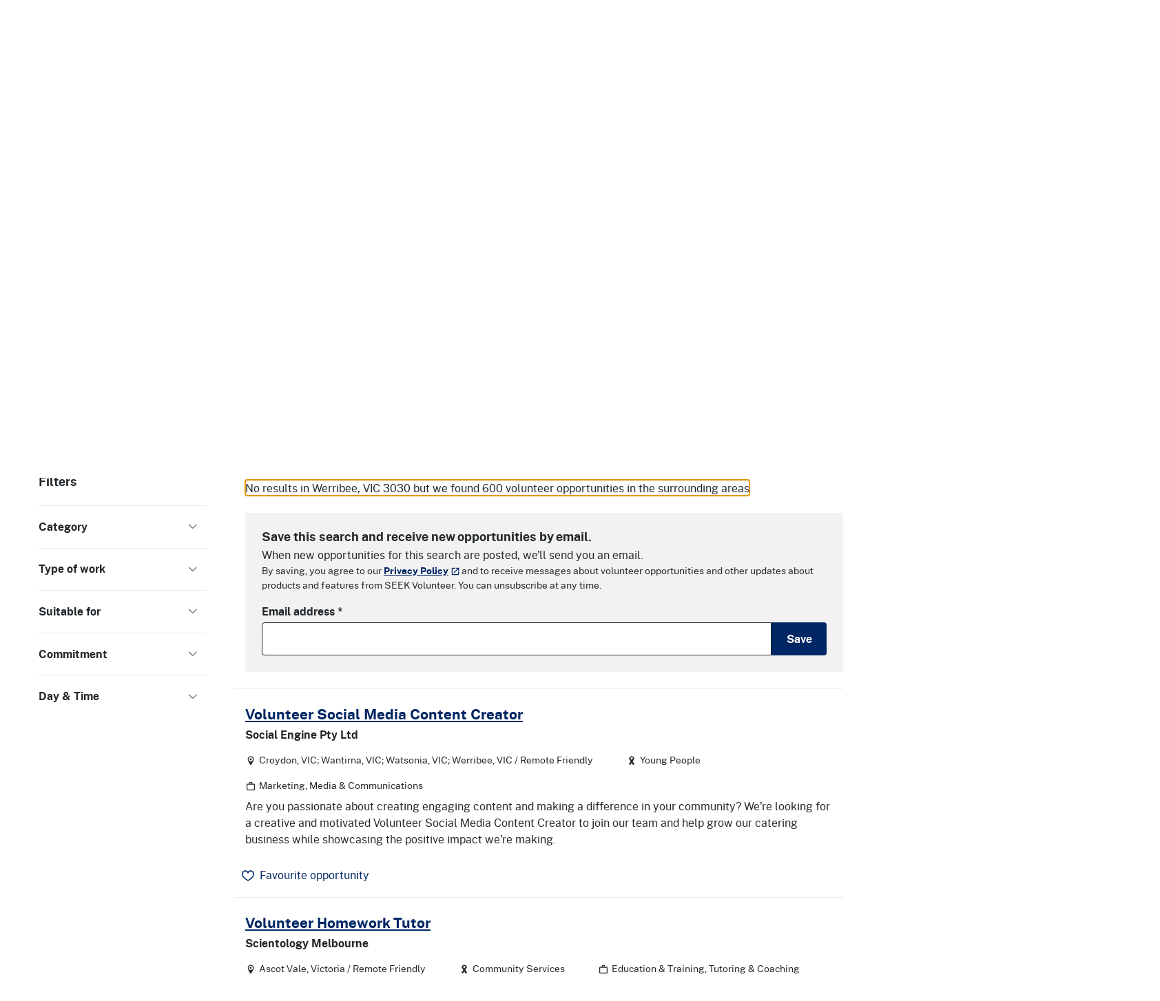

--- FILE ---
content_type: text/html; charset=utf-8
request_url: https://makeadifference.volunteering.nsw.gov.au/volunteering/in-werribee-vic-3030
body_size: 36849
content:

<!DOCTYPE html>
<html lang="en">
<head>
  <meta charset="utf-8">
  <meta http-equiv="X-UA-Compatible" content="IE=edge">
  <meta name="viewport" content="width=device-width, initial-scale=1">

  <title data-react-helmet="true">Volunteer opportunities in Werribee, VIC 3030 | NSW Volunteering</title>
  <meta data-react-helmet="true" name="keywords" content="NSW Volunteering"/><meta data-react-helmet="true" property="og:type" content="website"/><meta data-react-helmet="true" property="og:site_name" content="NSW Volunteering"/><meta data-react-helmet="true" property="og:image" content="https://makeadifference.volunteering.nsw.gov.au/static/b27d197df47770267684.png"/><meta data-react-helmet="true" property="og:image:width" content="1200"/><meta data-react-helmet="true" property="og:image:height" content="1200"/><meta data-react-helmet="true" property="og:title" content="Volunteer opportunities in Werribee, VIC 3030 | NSW Volunteering"/><meta data-react-helmet="true" name="description" content="Find volunteer opportunities at NSW Volunteering with 600 opportunities found in Werribee, VIC 3030 and the surrounding areas"/><meta data-react-helmet="true" property="og:description" content="Find volunteer opportunities at NSW Volunteering with 600 opportunities found in Werribee, VIC 3030 and the surrounding areas"/><meta data-react-helmet="true" property="og:url" content="https://makeadifference.volunteering.nsw.gov.au/volunteering/in-werribee-vic-3030"/>
  <link data-react-helmet="true" rel="canonical" href="https://makeadifference.volunteering.nsw.gov.au/volunteering/in-werribee-vic-3030"/>

  
  
    <link rel="stylesheet" href="/static/client.min.css?v=U4yGlUNIg4tsUNkniFNF84UsoprHlaDAMOrkMAdU4ME" />
  

  <link rel="shortcut icon" href="/static/ico/8efa52c2a16b8b57e9d3164baf642445b80b5958d1dfec1995115095055eeaa4/favicon.ico"><link rel="icon" type="image/png" sizes="16x16" href="/static/ico/8efa52c2a16b8b57e9d3164baf642445b80b5958d1dfec1995115095055eeaa4/favicon-16x16.png"><link rel="icon" type="image/png" sizes="32x32" href="/static/ico/8efa52c2a16b8b57e9d3164baf642445b80b5958d1dfec1995115095055eeaa4/favicon-32x32.png"><link rel="icon" type="image/png" sizes="48x48" href="/static/ico/8efa52c2a16b8b57e9d3164baf642445b80b5958d1dfec1995115095055eeaa4/favicon-48x48.png"><link rel="manifest" href="/static/ico/8efa52c2a16b8b57e9d3164baf642445b80b5958d1dfec1995115095055eeaa4/manifest.json"><meta name="mobile-web-app-capable" content="yes"><meta name="theme-color" content="#fff"><meta name="application-name" content="NSW Volunteering"><link rel="apple-touch-icon" sizes="57x57" href="/static/ico/8efa52c2a16b8b57e9d3164baf642445b80b5958d1dfec1995115095055eeaa4/apple-touch-icon-57x57.png"><link rel="apple-touch-icon" sizes="60x60" href="/static/ico/8efa52c2a16b8b57e9d3164baf642445b80b5958d1dfec1995115095055eeaa4/apple-touch-icon-60x60.png"><link rel="apple-touch-icon" sizes="72x72" href="/static/ico/8efa52c2a16b8b57e9d3164baf642445b80b5958d1dfec1995115095055eeaa4/apple-touch-icon-72x72.png"><link rel="apple-touch-icon" sizes="76x76" href="/static/ico/8efa52c2a16b8b57e9d3164baf642445b80b5958d1dfec1995115095055eeaa4/apple-touch-icon-76x76.png"><link rel="apple-touch-icon" sizes="114x114" href="/static/ico/8efa52c2a16b8b57e9d3164baf642445b80b5958d1dfec1995115095055eeaa4/apple-touch-icon-114x114.png"><link rel="apple-touch-icon" sizes="120x120" href="/static/ico/8efa52c2a16b8b57e9d3164baf642445b80b5958d1dfec1995115095055eeaa4/apple-touch-icon-120x120.png"><link rel="apple-touch-icon" sizes="144x144" href="/static/ico/8efa52c2a16b8b57e9d3164baf642445b80b5958d1dfec1995115095055eeaa4/apple-touch-icon-144x144.png"><link rel="apple-touch-icon" sizes="152x152" href="/static/ico/8efa52c2a16b8b57e9d3164baf642445b80b5958d1dfec1995115095055eeaa4/apple-touch-icon-152x152.png"><link rel="apple-touch-icon" sizes="167x167" href="/static/ico/8efa52c2a16b8b57e9d3164baf642445b80b5958d1dfec1995115095055eeaa4/apple-touch-icon-167x167.png"><link rel="apple-touch-icon" sizes="180x180" href="/static/ico/8efa52c2a16b8b57e9d3164baf642445b80b5958d1dfec1995115095055eeaa4/apple-touch-icon-180x180.png"><link rel="apple-touch-icon" sizes="1024x1024" href="/static/ico/8efa52c2a16b8b57e9d3164baf642445b80b5958d1dfec1995115095055eeaa4/apple-touch-icon-1024x1024.png"><meta name="apple-mobile-web-app-capable" content="yes"><meta name="apple-mobile-web-app-status-bar-style" content="black-translucent"><meta name="apple-mobile-web-app-title" content="NSW Volunteering"><link rel="apple-touch-startup-image" media="(device-width: 320px) and (device-height: 568px) and (-webkit-device-pixel-ratio: 2) and (orientation: portrait)" href="/static/ico/8efa52c2a16b8b57e9d3164baf642445b80b5958d1dfec1995115095055eeaa4/apple-touch-startup-image-640x1136.png"><link rel="apple-touch-startup-image" media="(device-width: 375px) and (device-height: 667px) and (-webkit-device-pixel-ratio: 2) and (orientation: portrait)" href="/static/ico/8efa52c2a16b8b57e9d3164baf642445b80b5958d1dfec1995115095055eeaa4/apple-touch-startup-image-750x1334.png"><link rel="apple-touch-startup-image" media="(device-width: 414px) and (device-height: 896px) and (-webkit-device-pixel-ratio: 2) and (orientation: portrait)" href="/static/ico/8efa52c2a16b8b57e9d3164baf642445b80b5958d1dfec1995115095055eeaa4/apple-touch-startup-image-828x1792.png"><link rel="apple-touch-startup-image" media="(device-width: 375px) and (device-height: 812px) and (-webkit-device-pixel-ratio: 3) and (orientation: portrait)" href="/static/ico/8efa52c2a16b8b57e9d3164baf642445b80b5958d1dfec1995115095055eeaa4/apple-touch-startup-image-1125x2436.png"><link rel="apple-touch-startup-image" media="(device-width: 414px) and (device-height: 736px) and (-webkit-device-pixel-ratio: 3) and (orientation: portrait)" href="/static/ico/8efa52c2a16b8b57e9d3164baf642445b80b5958d1dfec1995115095055eeaa4/apple-touch-startup-image-1242x2208.png"><link rel="apple-touch-startup-image" media="(device-width: 414px) and (device-height: 896px) and (-webkit-device-pixel-ratio: 3) and (orientation: portrait)" href="/static/ico/8efa52c2a16b8b57e9d3164baf642445b80b5958d1dfec1995115095055eeaa4/apple-touch-startup-image-1242x2688.png"><link rel="apple-touch-startup-image" media="(device-width: 768px) and (device-height: 1024px) and (-webkit-device-pixel-ratio: 2) and (orientation: portrait)" href="/static/ico/8efa52c2a16b8b57e9d3164baf642445b80b5958d1dfec1995115095055eeaa4/apple-touch-startup-image-1536x2048.png"><link rel="apple-touch-startup-image" media="(device-width: 834px) and (device-height: 1112px) and (-webkit-device-pixel-ratio: 2) and (orientation: portrait)" href="/static/ico/8efa52c2a16b8b57e9d3164baf642445b80b5958d1dfec1995115095055eeaa4/apple-touch-startup-image-1668x2224.png"><link rel="apple-touch-startup-image" media="(device-width: 834px) and (device-height: 1194px) and (-webkit-device-pixel-ratio: 2) and (orientation: portrait)" href="/static/ico/8efa52c2a16b8b57e9d3164baf642445b80b5958d1dfec1995115095055eeaa4/apple-touch-startup-image-1668x2388.png"><link rel="apple-touch-startup-image" media="(device-width: 1024px) and (device-height: 1366px) and (-webkit-device-pixel-ratio: 2) and (orientation: portrait)" href="/static/ico/8efa52c2a16b8b57e9d3164baf642445b80b5958d1dfec1995115095055eeaa4/apple-touch-startup-image-2048x2732.png"><link rel="apple-touch-startup-image" media="(device-width: 810px) and (device-height: 1080px) and (-webkit-device-pixel-ratio: 2) and (orientation: portrait)" href="/static/ico/8efa52c2a16b8b57e9d3164baf642445b80b5958d1dfec1995115095055eeaa4/apple-touch-startup-image-1620x2160.png"><link rel="apple-touch-startup-image" media="(device-width: 320px) and (device-height: 568px) and (-webkit-device-pixel-ratio: 2) and (orientation: landscape)" href="/static/ico/8efa52c2a16b8b57e9d3164baf642445b80b5958d1dfec1995115095055eeaa4/apple-touch-startup-image-1136x640.png"><link rel="apple-touch-startup-image" media="(device-width: 375px) and (device-height: 667px) and (-webkit-device-pixel-ratio: 2) and (orientation: landscape)" href="/static/ico/8efa52c2a16b8b57e9d3164baf642445b80b5958d1dfec1995115095055eeaa4/apple-touch-startup-image-1334x750.png"><link rel="apple-touch-startup-image" media="(device-width: 414px) and (device-height: 896px) and (-webkit-device-pixel-ratio: 2) and (orientation: landscape)" href="/static/ico/8efa52c2a16b8b57e9d3164baf642445b80b5958d1dfec1995115095055eeaa4/apple-touch-startup-image-1792x828.png"><link rel="apple-touch-startup-image" media="(device-width: 375px) and (device-height: 812px) and (-webkit-device-pixel-ratio: 3) and (orientation: landscape)" href="/static/ico/8efa52c2a16b8b57e9d3164baf642445b80b5958d1dfec1995115095055eeaa4/apple-touch-startup-image-2436x1125.png"><link rel="apple-touch-startup-image" media="(device-width: 414px) and (device-height: 736px) and (-webkit-device-pixel-ratio: 3) and (orientation: landscape)" href="/static/ico/8efa52c2a16b8b57e9d3164baf642445b80b5958d1dfec1995115095055eeaa4/apple-touch-startup-image-2208x1242.png"><link rel="apple-touch-startup-image" media="(device-width: 414px) and (device-height: 896px) and (-webkit-device-pixel-ratio: 3) and (orientation: landscape)" href="/static/ico/8efa52c2a16b8b57e9d3164baf642445b80b5958d1dfec1995115095055eeaa4/apple-touch-startup-image-2688x1242.png"><link rel="apple-touch-startup-image" media="(device-width: 768px) and (device-height: 1024px) and (-webkit-device-pixel-ratio: 2) and (orientation: landscape)" href="/static/ico/8efa52c2a16b8b57e9d3164baf642445b80b5958d1dfec1995115095055eeaa4/apple-touch-startup-image-2048x1536.png"><link rel="apple-touch-startup-image" media="(device-width: 834px) and (device-height: 1112px) and (-webkit-device-pixel-ratio: 2) and (orientation: landscape)" href="/static/ico/8efa52c2a16b8b57e9d3164baf642445b80b5958d1dfec1995115095055eeaa4/apple-touch-startup-image-2224x1668.png"><link rel="apple-touch-startup-image" media="(device-width: 834px) and (device-height: 1194px) and (-webkit-device-pixel-ratio: 2) and (orientation: landscape)" href="/static/ico/8efa52c2a16b8b57e9d3164baf642445b80b5958d1dfec1995115095055eeaa4/apple-touch-startup-image-2388x1668.png"><link rel="apple-touch-startup-image" media="(device-width: 1024px) and (device-height: 1366px) and (-webkit-device-pixel-ratio: 2) and (orientation: landscape)" href="/static/ico/8efa52c2a16b8b57e9d3164baf642445b80b5958d1dfec1995115095055eeaa4/apple-touch-startup-image-2732x2048.png"><link rel="apple-touch-startup-image" media="(device-width: 810px) and (device-height: 1080px) and (-webkit-device-pixel-ratio: 2) and (orientation: landscape)" href="/static/ico/8efa52c2a16b8b57e9d3164baf642445b80b5958d1dfec1995115095055eeaa4/apple-touch-startup-image-2160x1620.png"><link rel="icon" type="image/png" sizes="228x228" href="/static/ico/8efa52c2a16b8b57e9d3164baf642445b80b5958d1dfec1995115095055eeaa4/coast-228x228.png"><meta name="msapplication-TileColor" content="#fff"><meta name="msapplication-TileImage" content="/static/ico/8efa52c2a16b8b57e9d3164baf642445b80b5958d1dfec1995115095055eeaa4/mstile-144x144.png"><meta name="msapplication-config" content="/static/ico/8efa52c2a16b8b57e9d3164baf642445b80b5958d1dfec1995115095055eeaa4/browserconfig.xml"><link rel="yandex-tableau-widget" href="/static/ico/8efa52c2a16b8b57e9d3164baf642445b80b5958d1dfec1995115095055eeaa4/yandex-browser-manifest.json">

  

  <style data-styled="true" data-styled-version="6.1.13">.bIVyRJ{position:fixed;bottom:0;right:0;width:100%;}/*!sc*/
@media (min-width:768px){.bIVyRJ{bottom:3rem;right:3rem;width:500px;}}/*!sc*/
@supports (display:none){.bIVyRJ{display:none;visibility:hidden;}}/*!sc*/
data-styled.g23[id="sc-1hva2ol-0"]{content:"bIVyRJ,"}/*!sc*/
.dSHFde .heartSvg{transition:all 0.2s cubic-bezier(0.215,  0.610, 0.355, 1.000);}/*!sc*/
.dSHFde.mousedown .heartSvg>path{fill:#002664;}/*!sc*/
.dSHFde.mouseup .heartSvg{animation:eXvZlY 0.5s cubic-bezier(0.215,  0.610, 0.355, 1.000);}/*!sc*/
.dSHFde.mouseup:hover .heartSvg{animation:eXvZlY 0.5s cubic-bezier(0.215,  0.610, 0.355, 1.000);}/*!sc*/
.dSHFde:hover .heartSvg{animation:cCwdwW 0.3s cubic-bezier(0.215,  0.610, 0.355, 1.000) forwards;}/*!sc*/
.dSHFde:active .heartSvg{animation:eyGAaP 0.1s ease-in-out infinite alternate!important;}/*!sc*/
data-styled.g46[id="sc-151b6rg-0"]{content:"dSHFde,"}/*!sc*/
.lhGBuN{position:relative;font-weight:400;pointer-events:none;color:#002664;}/*!sc*/
.lhGBuN .heartSvg>path{fill:transparent;}/*!sc*/
.lhGBuN:hover .heartSvg>path{fill:transparent;}/*!sc*/
data-styled.g47[id="sc-151b6rg-1"]{content:"lhGBuN,"}/*!sc*/
.iFJyKw{position:relative;top:-1px;margin-right:0.5rem;}/*!sc*/
data-styled.g49[id="sc-151b6rg-3"]{content:"iFJyKw,"}/*!sc*/
.frsNsT{top:0.5rem;bottom:0.5rem;right:-100vw;transition:opacity 300ms cubic-bezier(0.215,  0.610, 0.355, 1.000);opacity:0;}/*!sc*/
data-styled.g86[id="sc-dhCplO"]{content:"frsNsT,"}/*!sc*/
.jzXoQJ{transition:all 300ms cubic-bezier(0.215,  0.610, 0.355, 1.000);}/*!sc*/
.jzXoQJ:hover{background-color:#f2f2f2;box-shadow:1px 1px 3px #cdd3d6;}/*!sc*/
data-styled.g87[id="sc-11zdhq3-0"]{content:"jzXoQJ,"}/*!sc*/
.jAXTcQ{display:none;}/*!sc*/
@media (min-width:992px){.jAXTcQ{display:block;margin-top:1.5rem;margin-bottom:1.5rem;}}/*!sc*/
data-styled.g155[id="sc-9rjnhn-0"]{content:"jAXTcQ,"}/*!sc*/
.bMnYmj input{border-top-right-radius:0;border-bottom-right-radius:0;}/*!sc*/
.bMnYmj button{border-top-left-radius:0;border-bottom-left-radius:0;}/*!sc*/
data-styled.g156[id="sc-kwFycn"]{content:"bMnYmj,"}/*!sc*/
.uLAuY{user-select:none;}/*!sc*/
data-styled.g157[id="sc-1x4qjpk-0"]{content:"uLAuY,"}/*!sc*/
.hLKMCp{border:1px solid var(--nsw-grey-01);border-radius:var(--nsw-border-radius);}/*!sc*/
data-styled.g158[id="sc-bnGbuY"]{content:"hLKMCp,"}/*!sc*/
.llNTzI:focus-within .nsw-form__select{outline:solid 3px var(--nsw-focus);outline-offset:3px;}/*!sc*/
data-styled.g159[id="sc-cSzYSJ"]{content:"llNTzI,"}/*!sc*/
.FIzBr{display:flex;align-items:center;justify-content:space-between;line-height:1.5;white-space:nowrap;gap:0.25em;width:100%;}/*!sc*/
data-styled.g160[id="sc-edmcci"]{content:"FIzBr,"}/*!sc*/
.hgjDvh{top:0;right:0;bottom:0;left:100%;overflow:hidden;transition:all 300ms cubic-bezier(0.215,  0.610, 0.355, 1.000);}/*!sc*/
data-styled.g163[id="sc-jdeYMN"]{content:"hgjDvh,"}/*!sc*/
.fzlmBo{opacity:0;transition:all 300ms cubic-bezier(0.215,  0.610, 0.355, 1.000);}/*!sc*/
.fzlmBo:hover>.rounded-circle{background-color:#f2f2f2;box-shadow:1px 1px 3px #cdd3d6;}/*!sc*/
data-styled.g164[id="sc-dOEwtB"]{content:"fzlmBo,"}/*!sc*/
.iYSRbe{transition:all 300ms cubic-bezier(0.215,  0.610, 0.355, 1.000);}/*!sc*/
.iYSRbe:hover{background-color:#f2f2f2;box-shadow:1px 1px 3px #cdd3d6;}/*!sc*/
data-styled.g165[id="sc-1sgcpx9-0"]{content:"iYSRbe,"}/*!sc*/
@media (min-width:992px){.bBrJwg{display:flex;flex-direction:column;align-items:flex-end;}}/*!sc*/
data-styled.g166[id="sc-1ne0jli-0"]{content:"bBrJwg,"}/*!sc*/
.cEYxa-D{border-bottom:1px solid #e1e1e1;border-radius:0px;}/*!sc*/
@media (min-width:992px){.cEYxa-D{position:absolute!important;top:3rem;width:376px;box-shadow:0 2px 6px 0 rgba(28,28,28,0.5);z-index:1200;}}/*!sc*/
data-styled.g169[id="sc-1ne0jli-3"]{content:"cEYxa-D,"}/*!sc*/
.dTlZRg{width:100%;height:158px;}/*!sc*/
@media (min-width: 768px){.dTlZRg{height:295px;}}/*!sc*/
data-styled.g171[id="sc-ljLmeM"]{content:"dTlZRg,"}/*!sc*/
.vhKrt{position:relative;width:100%;height:100%;object-fit:cover;z-index:-1;}/*!sc*/
data-styled.g172[id="sc-1vuj0gf-0"]{content:"vhKrt,"}/*!sc*/
.jbZXvf{padding-top:0.75rem;padding-bottom:0.75rem;}/*!sc*/
data-styled.g173[id="sc-qm26q4-0"]{content:"jbZXvf,"}/*!sc*/
.dWOnf li{margin-top:0;}/*!sc*/
data-styled.g180[id="sc-1jlh2z4-0"]{content:"dWOnf,"}/*!sc*/
.fdKgap{vertical-align:middle;}/*!sc*/
data-styled.g185[id="sc-12qlxre-0"]{content:"fdKgap,"}/*!sc*/
.efnsHv{position:relative;overflow-wrap:break-word;padding-left:0.5rem;padding-right:0.5rem;margin-left:-0.5rem;}/*!sc*/
li>.efnsHv{border-top:none;border-bottom:1px solid #ebebeb;}/*!sc*/
@media (min-width:992px){.efnsHv{padding-left:1rem;padding-right:1rem;margin-left:-1rem;}}/*!sc*/
.efnsHv:hover{background-color:#fbfbfb;}/*!sc*/
data-styled.g187[id="sc-12qlxre-2"]{content:"efnsHv,"}/*!sc*/
.gBmjLU:after{content:"";position:absolute;top:0;left:0;width:100%;height:100%;}/*!sc*/
data-styled.g188[id="sc-12qlxre-3"]{content:"gBmjLU,"}/*!sc*/
.lbagpm{margin-bottom:0.5rem;}/*!sc*/
data-styled.g190[id="sc-12qlxre-5"]{content:"lbagpm,"}/*!sc*/
.hCTMqP a{text-decoration:none;}/*!sc*/
data-styled.g191[id="sc-12qlxre-6"]{content:"hCTMqP,"}/*!sc*/
.hvXriD{margin-bottom:0;}/*!sc*/
.hvXriD .sc-12qlxre-5:not(:last-child){margin-right:3rem;}/*!sc*/
data-styled.g192[id="sc-12qlxre-7"]{content:"hvXriD,"}/*!sc*/
.lvySE .form-control{border-color:#fff;}/*!sc*/
data-styled.g194[id="sc-fkJXLl"]{content:"lvySE,"}/*!sc*/
.cvmDOR{overflow-x:clip;}/*!sc*/
data-styled.g195[id="sc-bqvdXA"]{content:"cvmDOR,"}/*!sc*/
.xAXRM{overflow-x:clip;}/*!sc*/
data-styled.g196[id="sc-irPVuy"]{content:"xAXRM,"}/*!sc*/
.dyGbeA{min-width:100px;}/*!sc*/
data-styled.g197[id="sc-1p8j3ji-0"]{content:"dyGbeA,"}/*!sc*/
.iGbhmJ{color:#22272b;border:0;font-weight:bold;padding:1.3rem 0.8rem 1.3rem 0;display:flex;align-items:center;width:100%;text-align:left;background-color:transparent;line-height:1.2;overflow:hidden;}/*!sc*/
.iGbhmJ:hover,.iGbhmJ:focus{background-color:#fbfbfb;}/*!sc*/
data-styled.g202[id="sc-16sh7b9-0"]{content:"iGbhmJ,"}/*!sc*/
.dlkkzW{border-top:1px solid #ebebeb;}/*!sc*/
data-styled.g203[id="sc-16sh7b9-1"]{content:"dlkkzW,"}/*!sc*/
.faauZs{color:#747474;margin-left:auto;transition:transform 0.3s cubic-bezier(0.215,  0.610, 0.355, 1.000);}/*!sc*/
data-styled.g204[id="sc-16sh7b9-2"]{content:"faauZs,"}/*!sc*/
.kVIFgy{background:transparent;}/*!sc*/
data-styled.g205[id="sc-khdDuB"]{content:"kVIFgy,"}/*!sc*/
.fFJRLK{margin-left:0.5rem;transition:transform 0.3s cubic-bezier(0.215,  0.610, 0.355, 1.000);}/*!sc*/
.active .fFJRLK{transform:rotate3d(1, 0, 0, 180deg);}/*!sc*/
data-styled.g206[id="sc-hGNhLO"]{content:"fFJRLK,"}/*!sc*/
@media (min-width:768px){.jeMlYv.collapse:not(.show){display:block;}}/*!sc*/
data-styled.g207[id="sc-mcnmu5-0"]{content:"jeMlYv,"}/*!sc*/
.IvmOY{min-width:80px;}/*!sc*/
data-styled.g257[id="sc-DvaoS"]{content:"IvmOY,"}/*!sc*/
.bcRdXR:focus-visible{outline:none;}/*!sc*/
data-styled.g259[id="sc-1d0ka6h-0"]{content:"bcRdXR,"}/*!sc*/
@media (min-width: function(e){return e.theme.mdBreakpoint}){.hpcdPi{padding-left:4rem;}}/*!sc*/
data-styled.g260[id="sc-dqCRwF"]{content:"hpcdPi,"}/*!sc*/
.bpwxPK li:first-of-type>article{border-top:1px solid #ebebeb;}/*!sc*/
data-styled.g261[id="sc-1n636i8-0"]{content:"bpwxPK,"}/*!sc*/
.dHjKXg{z-index:9999;}/*!sc*/
.dHjKXg a:hover{color:var(--nsw-palette-white);}/*!sc*/
data-styled.g266[id="sc-1524b45-0"]{content:"dHjKXg,"}/*!sc*/
@keyframes eXvZlY{0%{transform:rotate(0deg) scale(1.4);}100%{transform:rotate(0deg) scale(1);}}/*!sc*/
data-styled.g267[id="sc-keyframes-eXvZlY"]{content:"eXvZlY,"}/*!sc*/
@keyframes cCwdwW{0%{transform:rotate(0deg) scale(1);}100%{transform:rotate(0deg) scale(1.2);}}/*!sc*/
data-styled.g268[id="sc-keyframes-cCwdwW"]{content:"cCwdwW,"}/*!sc*/
@keyframes eyGAaP{0%{transform:rotate(-10deg) scale(0.9);}100%{transform:rotate(10deg) scale(0.9);}}/*!sc*/
data-styled.g269[id="sc-keyframes-eyGAaP"]{content:"eyGAaP,"}/*!sc*/
</style>

      <script>
      (function (w, d, s, l, i) {
        w[l] = w[l] || []; w[l].push({
          'gtm.start':
            new Date().getTime(), event: 'gtm.js'
        }); var f = d.getElementsByTagName(s)[0],
          j = d.createElement(s), dl = l != 'dataLayer' ? '&l=' + l : ''; j.async = true; j.src =
            'https://www.googletagmanager.com/gtm.js?id=' + i + dl; f.parentNode.insertBefore(j, f);
      })(window, document, 'script', 'dataLayer', 'GTM-WSM9TLG');
      </script>
      <!-- End Google Tag Manager -->
      <!-- Facebook Pixel Code -->
      <script>
        !function (f, b, e, v, n, t, s) {
          if (f.fbq) return; n = f.fbq = function () {
            n.callMethod ?
              n.callMethod.apply(n, arguments) : n.queue.push(arguments)
          }; if (!f._fbq) f._fbq = n;
          n.push = n; n.loaded = !0; n.version = '2.0'; n.queue = []; t = b.createElement(e); t.async = !0;
          t.src = v; s = b.getElementsByTagName(e)[0]; s.parentNode.insertBefore(t, s)
        }(window,
          document, 'script', '//connect.facebook.net/en_US/fbevents.js');
        fbq('init', '1671363026464938');
        fbq('track', "PageView");</script>
      <noscript><img height="1" width="1" style="display:none" src="https://www.facebook.com/tr?id=1671363026464938&ev=PageView&noscript=1" /></noscript>
      <!-- End Facebook Pixel Code -->
<script type="text/javascript">!function(T,l,y){var S=T.location,k="script",D="instrumentationKey",C="ingestionendpoint",I="disableExceptionTracking",E="ai.device.",b="toLowerCase",w="crossOrigin",N="POST",e="appInsightsSDK",t=y.name||"appInsights";(y.name||T[e])&&(T[e]=t);var n=T[t]||function(d){var g=!1,f=!1,m={initialize:!0,queue:[],sv:"5",version:2,config:d};function v(e,t){var n={},a="Browser";return n[E+"id"]=a[b](),n[E+"type"]=a,n["ai.operation.name"]=S&&S.pathname||"_unknown_",n["ai.internal.sdkVersion"]="javascript:snippet_"+(m.sv||m.version),{time:function(){var e=new Date;function t(e){var t=""+e;return 1===t.length&&(t="0"+t),t}return e.getUTCFullYear()+"-"+t(1+e.getUTCMonth())+"-"+t(e.getUTCDate())+"T"+t(e.getUTCHours())+":"+t(e.getUTCMinutes())+":"+t(e.getUTCSeconds())+"."+((e.getUTCMilliseconds()/1e3).toFixed(3)+"").slice(2,5)+"Z"}(),iKey:e,name:"Microsoft.ApplicationInsights."+e.replace(/-/g,"")+"."+t,sampleRate:100,tags:n,data:{baseData:{ver:2}}}}var h=d.url||y.src;if(h){function a(e){var t,n,a,i,r,o,s,c,u,p,l;g=!0,m.queue=[],f||(f=!0,t=h,s=function(){var e={},t=d.connectionString;if(t)for(var n=t.split(";"),a=0;a<n.length;a++){var i=n[a].split("=");2===i.length&&(e[i[0][b]()]=i[1])}if(!e[C]){var r=e.endpointsuffix,o=r?e.location:null;e[C]="https://"+(o?o+".":"")+"dc."+(r||"services.visualstudio.com")}return e}(),c=s[D]||d[D]||"",u=s[C],p=u?u+"/v2/track":d.endpointUrl,(l=[]).push((n="SDK LOAD Failure: Failed to load Application Insights SDK script (See stack for details)",a=t,i=p,(o=(r=v(c,"Exception")).data).baseType="ExceptionData",o.baseData.exceptions=[{typeName:"SDKLoadFailed",message:n.replace(/\./g,"-"),hasFullStack:!1,stack:n+"\nSnippet failed to load ["+a+"] -- Telemetry is disabled\nHelp Link: https://go.microsoft.com/fwlink/?linkid=2128109\nHost: "+(S&&S.pathname||"_unknown_")+"\nEndpoint: "+i,parsedStack:[]}],r)),l.push(function(e,t,n,a){var i=v(c,"Message"),r=i.data;r.baseType="MessageData";var o=r.baseData;return o.message='AI (Internal): 99 message:"'+("SDK LOAD Failure: Failed to load Application Insights SDK script (See stack for details) ("+n+")").replace(/\"/g,"")+'"',o.properties={endpoint:a},i}(0,0,t,p)),function(e,t){if(JSON){var n=T.fetch;if(n&&!y.useXhr)n(t,{method:N,body:JSON.stringify(e),mode:"cors"});else if(XMLHttpRequest){var a=new XMLHttpRequest;a.open(N,t),a.setRequestHeader("Content-type","application/json"),a.send(JSON.stringify(e))}}}(l,p))}function i(e,t){f||setTimeout(function(){!t&&m.core||a()},500)}var e=function(){var n=l.createElement(k);n.src=h;var e=y[w];return!e&&""!==e||"undefined"==n[w]||(n[w]=e),n.onload=i,n.onerror=a,n.onreadystatechange=function(e,t){"loaded"!==n.readyState&&"complete"!==n.readyState||i(0,t)},n}();y.ld<0?l.getElementsByTagName("head")[0].appendChild(e):setTimeout(function(){l.getElementsByTagName(k)[0].parentNode.appendChild(e)},y.ld||0)}try{m.cookie=l.cookie}catch(p){}function t(e){for(;e.length;)!function(t){m[t]=function(){var e=arguments;g||m.queue.push(function(){m[t].apply(m,e)})}}(e.pop())}var n="track",r="TrackPage",o="TrackEvent";t([n+"Event",n+"PageView",n+"Exception",n+"Trace",n+"DependencyData",n+"Metric",n+"PageViewPerformance","start"+r,"stop"+r,"start"+o,"stop"+o,"addTelemetryInitializer","setAuthenticatedUserContext","clearAuthenticatedUserContext","flush"]),m.SeverityLevel={Verbose:0,Information:1,Warning:2,Error:3,Critical:4};var s=(d.extensionConfig||{}).ApplicationInsightsAnalytics||{};if(!0!==d[I]&&!0!==s[I]){var c="onerror";t(["_"+c]);var u=T[c];T[c]=function(e,t,n,a,i){var r=u&&u(e,t,n,a,i);return!0!==r&&m["_"+c]({message:e,url:t,lineNumber:n,columnNumber:a,error:i}),r},d.autoExceptionInstrumented=!0}return m}(y.cfg);function a(){y.onInit&&y.onInit(n)}(T[t]=n).queue&&0===n.queue.length?(n.queue.push(a),n.trackPageView({})):a()}(window,document,{
src: "https://js.monitor.azure.com/scripts/b/ai.2.min.js", // The SDK URL Source
crossOrigin: "anonymous", 
cfg: { // Application Insights Configuration
    connectionString: 'InstrumentationKey=848c626e-fb1e-401f-8bae-b834199568d5'
}});</script></head>
<body id="nsw_app_body">
      <noscript>
        <iframe src="https://www.googletagmanager.com/ns.html?id=GTM-WSM9TLG" height="0" width="0" style="display:none;visibility:hidden"></iframe>
      </noscript>
  
<div id="app" class="page-wrapper"><nav aria-label="Skip to links" class="sc-1524b45-0 dHjKXg nsw-skip"><a href="#main-nav" aria-label="Skip to navigation"><div class="nsw-container"><span class="d-inline-block my-2 px-2">Skip to navigation</span></div></a><a href="#content" aria-label="Skip to main content"><div class="nsw-container"><span class="d-inline-block my-2 px-2">Skip to main content</span></div></a></nav><header class="nsw-header mt-lg-3"><div class="nsw-header__container"><div class="nsw-header__inner"><div class="nsw-header__main"><div class="nsw-header__waratah"><a href="/"><svg class="nsw-header__waratah-gov" viewBox="0 0 259 280" fill="none" xmlns="http://www.w3.org/2000/svg"><path class="hide" fill-rule="evenodd" clip-rule="evenodd" d="M24.208 270.207h-5.045v-4.277l11.15.054v13.676H26.08v-2.491c-.266.278-.553.556-.86.833-.673.585-1.49 1.07-2.433 1.434-.96.373-2.143.564-3.513.564-2.33 0-4.385-.539-6.109-1.6-1.727-1.065-3.073-2.594-4.007-4.538-.926-1.927-1.395-4.231-1.395-6.85 0-2.657.494-4.994 1.47-6.946.971-1.96 2.363-3.498 4.132-4.571 1.768-1.065 3.849-1.604 6.183-1.604 1.515 0 2.915.245 4.156.725 1.255.485 2.36 1.157 3.273 1.985a9.61 9.61 0 0 1 2.192 2.852 8.196 8.196 0 0 1 .872 3.319l.021.435h-6.038l-.062-.339a5.22 5.22 0 0 0-.814-1.981 4.562 4.562 0 0 0-1.537-1.43c-.614-.352-1.345-.531-2.175-.531-1.005 0-1.931.261-2.741.775-.806.51-1.458 1.351-1.935 2.495-.486 1.169-.731 2.74-.731 4.679 0 1.579.162 2.897.482 3.925.311 1.011.739 1.819 1.266 2.403.523.581 1.117.991 1.773 1.219a6.036 6.036 0 0 0 2.089.369c.669 0 1.27-.112 1.79-.328.523-.224.98-.514 1.354-.866.377-.356.676-.746.884-1.152.216-.41.349-.816.399-1.21l.14-1.028Zm20.878-16.312c2.354 0 4.435.534 6.179 1.587 1.752 1.061 3.13 2.59 4.086 4.546.947 1.935 1.428 4.281 1.428 6.967 0 2.648-.473 4.969-1.412 6.9-.946 1.948-2.317 3.469-4.073 4.521-1.744 1.053-3.837 1.583-6.212 1.583-2.396 0-4.502-.534-6.254-1.583-1.753-1.044-3.135-2.557-4.099-4.505-.947-1.927-1.428-4.252-1.428-6.912 0-2.673.486-5.015 1.449-6.954.968-1.956 2.355-3.486 4.12-4.551 1.764-1.061 3.853-1.599 6.216-1.599Zm0 21.185c1.117 0 2.093-.265 2.898-.787.802-.523 1.433-1.372 1.881-2.516.453-1.185.686-2.772.686-4.712 0-1.993-.237-3.618-.698-4.832-.444-1.181-1.08-2.056-1.885-2.603-.814-.543-1.782-.82-2.878-.82-1.1 0-2.072.277-2.886.82-.81.543-1.453 1.422-1.906 2.611-.47 1.223-.706 2.843-.706 4.82 0 1.944.237 3.531.702 4.712.452 1.148 1.092 1.997 1.902 2.515.81.527 1.781.792 2.89.792Zm23.764-2.93-6.162-17.829H57.09l8.654 25.251h6.195l8.73-25.251h-5.607L68.85 272.15Zm30.312-2.827H88.863v5.206l12.043.016v5.027H83.103v-25.251h17.632l-.016 4.99H88.892v5.089h10.27v4.923Zm22.482-1.529c.685-.613 1.246-1.401 1.678-2.341.419-.933.635-2.081.635-3.419 0-1.497-.311-2.835-.93-3.983-.619-1.169-1.599-2.093-2.919-2.756-1.3-.647-2.973-.974-4.975-.974h-10.738v25.243h5.759v-9.404h4.24l3.991 9.404h6.046l-4.651-10.456c.673-.357 1.3-.8 1.864-1.314Zm-3.513-5.64c0 .999-.336 1.79-1.025 2.428-.69.63-1.649.949-2.857.949h-4.095v-6.606h4.456c1.038 0 1.873.286 2.545.875.657.576.976 1.347.976 2.354Zm15.159-7.833 10.527 15.23v-15.23h5.776v25.251h-5.086l-10.98-15.86v15.86h-5.759v-25.251h5.522Zm33.949 16.461-5.29-16.461h-7.894v25.251h5.809v-16.266l5.124 16.266h4.485l5.162-16.357v16.357h5.826v-25.251h-7.878l-5.344 16.461Zm33.727-1.459h-10.298v5.206l12.046.016v5.027h-17.806v-25.251h17.636l-.021 4.99h-11.818v5.089h10.261v4.923Zm21.494.228-10.523-15.23h-5.527v25.251h5.756v-15.86l10.979 15.86h5.087v-25.251h-5.772v15.23Zm15.586-10.004h-7.388v-5.226h20.402v5.226h-7.217v20.025h-5.797v-20.025Z" fill="#002664"></path><path fill-rule="evenodd" clip-rule="evenodd" d="M146.699 209.236c-1.482-2.395-3.717-4.571-6.64-6.465-2.919-1.894-6.897-3.34-11.81-4.297l-13.678-2.814c-4.132-.891-6.981-2.043-8.468-3.419-1.449-1.343-2.184-3.129-2.184-5.309 0-1.388.316-2.652.943-3.759.623-1.111 1.528-2.093 2.687-2.922 1.166-.828 2.616-1.483 4.306-1.943 1.711-.469 3.633-.705 5.714-.705 2.74 0 5.211.361 7.346 1.078 2.109.713 3.857 1.881 5.194 3.481 1.338 1.6 2.16 3.775 2.442 6.465l.038.373h16.971l-.008-.427c-.075-4.575-1.371-8.773-3.85-12.474-2.483-3.705-6.141-6.681-10.879-8.852-4.726-2.164-10.623-3.262-17.528-3.262-5.801 0-11.117 1.011-15.805 3.009-4.7 2.002-8.475 4.89-11.212 8.587-2.749 3.717-4.12 8.164-4.078 13.224.112 6.175 1.99 11.186 5.577 14.903 3.576 3.697 8.476 6.158 14.567 7.306l13.795 2.81c2.529.502 4.825 1.16 6.823 1.96 1.96.784 3.525 1.803 4.651 3.03 1.1 1.197 1.657 2.772 1.657 4.67 0 2.114-.694 3.9-2.06 5.301-1.4 1.434-3.301 2.515-5.643 3.224-2.388.721-5.058 1.086-7.936 1.086-2.807 0-5.394-.435-7.686-1.297-2.28-.85-4.194-2.093-5.689-3.693-1.491-1.591-2.513-3.585-3.04-5.918l-.075-.327H83.846l.045.46c.407 4.045 1.666 7.629 3.738 10.659 2.068 3.009 4.717 5.545 7.873 7.551 3.148 1.993 6.677 3.514 10.494 4.513a46.33 46.33 0 0 0 11.693 1.5c6.466 0 12.2-1.019 17.046-3.034 4.867-2.022 8.717-4.807 11.449-8.276 2.753-3.493 4.148-7.476 4.148-11.848 0-2.064-.232-4.36-.697-6.822-.478-2.482-1.466-4.948-2.936-7.327ZM25.937 191.763l36.916 53.312H77.87v-79.724H61.072v51.282L25.754 165.53l-.125-.179H9.19v79.724h16.748v-53.312Zm196.637 24.577 14.388-50.987h16.457l-23.587 79.724h-13.367l-14.554-50.469-14.659 50.469h-13.147l-23.533-79.724h16.511l14.384 50.979 14.389-50.979h12.167l14.551 50.987Z" fill="#002664"></path><path d="M122.291 145.572c-19.75-2.424-38.934 3.904-72.69-5.263-3.447-.937-4.718 2.694-2.854 5.736 9.07 14.803 54.881 3.203 75.635 1.065.906-.095.814-1.426-.091-1.538ZM208.735 140.309c-33.756 9.167-52.941 2.839-72.691 5.263-.905.112-1 1.447-.091 1.538 20.759 2.138 66.566 13.738 75.635-1.065 1.864-3.042.594-6.673-2.853-5.736ZM59.882 119.132c-6.864-10.058-12.474-21.31-16.818-33.69-13.101 3.826-26.51 9.346-40.16 16.57a5.388 5.388 0 0 0-2.902 4.67 5.38 5.38 0 0 0 2.653 4.812c26.431 15.802 52.273 24.841 76.93 26.933-7.34-4.475-14.072-11.044-19.703-19.295ZM23.059 85.513a201.529 201.529 0 0 1 17.976-6.233c-2.126-6.896-3.87-14.12-5.249-21.658-6.827-.85-13.89-1.4-21.199-1.641-.062 0-.128-.004-.19-.004a5.391 5.391 0 0 0-4.647 2.602 5.383 5.383 0 0 0-.12 5.483c4.243 7.659 8.724 14.808 13.429 21.45ZM88.005 135.572c4.099 1.807 8.293 2.818 12.358 3.029-9.953-7.12-17.773-19.192-22.278-34.58-5.805-19.81-7.745-41.666-5.83-65.247-7.832-4.936-16.32-9.557-25.46-13.85a5.428 5.428 0 0 0-5.402.43 5.396 5.396 0 0 0-2.388 4.841c2.126 34.215 10.95 62.915 26.223 85.298 6.404 9.391 14.281 16.332 22.777 20.079ZM107.488 23.577A253.323 253.323 0 0 0 92.235 6.735c-1.063-1.078-2.433-1.65-3.85-1.65-.506 0-1.017.075-1.523.224-1.923.568-3.314 2.106-3.733 4.115-1.072 5.164-3.11 15.69-4.012 26.101 7.014 4.613 13.492 9.49 19.426 14.621 2.3-8.757 5.29-17.63 8.945-26.569ZM255.42 102.007c-13.65-7.223-27.058-12.744-40.16-16.569-4.343 12.38-9.953 23.631-16.818 33.689-5.63 8.255-12.362 14.82-19.708 19.296 24.658-2.093 50.5-11.132 76.931-26.934 1.715-1.024 2.707-2.822 2.653-4.811-.045-1.99-1.133-3.734-2.898-4.671ZM235.273 85.513c4.705-6.643 9.186-13.796 13.43-21.455.963-1.74.922-3.788-.121-5.483a5.4 5.4 0 0 0-4.837-2.598c-7.309.24-14.377.796-21.199 1.641-1.375 7.539-3.123 14.762-5.249 21.658a203.803 203.803 0 0 1 17.976 6.237ZM180.247 104.025c-4.505 15.384-12.329 27.46-22.278 34.58 4.065-.211 8.263-1.227 12.358-3.034 8.496-3.746 16.373-10.688 22.777-20.075 15.273-22.383 24.097-51.082 26.223-85.297a5.394 5.394 0 0 0-2.388-4.84 5.428 5.428 0 0 0-5.402-.432c-9.14 4.29-17.628 8.91-25.46 13.85 1.915 23.582-.029 45.434-5.83 65.248ZM179.214 35.52c-.901-10.406-2.94-20.932-4.011-26.1-.416-2.01-1.811-3.547-3.733-4.115a5.39 5.39 0 0 0-1.524-.224c-1.416 0-2.787.572-3.85 1.65-5.485 5.549-10.568 11.164-15.252 16.842 3.654 8.939 6.644 17.812 8.949 26.565 5.934-5.127 12.407-10.005 19.421-14.617ZM129.144 87.229c6.64-13.092 17.246-24.829 25.21-32.243-4.372-17.779-11.104-34.55-20.397-52.097C132.998 1.078 131.195 0 129.148 0s-3.845 1.082-4.808 2.889c-9.389 17.604-16.237 35.122-20.377 52.093 8.313 7.688 19.28 20.224 25.181 32.247Z" fill="#D7153A"></path><path d="M153.541 133.686c6.885-4.833 13.77-13.254 18.139-24.97 8.458-22.681 9.334-47.945 8.122-65.823-15.331 10.215-39.665 31.55-47.975 54.36-3.911 10.734-5.734 25.355-2.72 33.511 1.259 3.411 3.401 5.997 6.345 7.227 4.46 1.865 11.312.456 18.089-4.305ZM125.713 95.261c-2.027-4.724-4.261-9.18-7.728-14.186-9.809-14.16-23.026-26.933-39.475-38.185-.17 2.652-2.57 31.297 5.851 59.304 6.408 21.302 17.354 29.98 23.354 33.333 6.038 3.369 11.561 4.165 18.039 2.557-6.565-8.935-5.747-27.27-.041-42.823Z" fill="#D7153A"></path></svg><span class="sr-only">NSW government, NSW Volunteering Home</span></a></div></div><div class="nsw-header__menu"><button type="button" aria-expanded="false" aria-controls="main-nav"><i tabindex="-1" aria-hidden="true" class="material-icons nsw-material-icons">menu</i><span class="sr-only">Open</span> <!-- -->Menu</button></div></div></div></header><nav id="main-nav" aria-label="Main menu" class="nsw-main-nav"><div class="nsw-main-nav__header"><div class="nsw-main-nav__title">Menu</div><button type="button" class="nsw-icon-button mr-n2" aria-expanded="false"><i tabindex="-1" aria-hidden="true" class="material-icons nsw-material-icons">close</i><span class="sr-only">Open</span> <!-- -->Menu</button></div><ul class="nsw-main-nav__list"><li><a class="active bg-transparent" href="/volunteering"><span class="current" aria-current="page">Find opportunities</span></a></li><li><a class="" href="/volunteering-organisations"><span class="" aria-current="false">Find organisations</span></a></li><li><a class="" href="/favourites"><span class="" aria-current="false">Favourites (<!-- -->0<!-- -->)</span></a></li></ul></nav><div class="d-none d-lg-block nsw-main-nav bg-transparent"><section hidden="" class="nsw-container"><div class="nsw-main-nav__sub-nav active shadow-sm"><div class="nsw-main-nav__title mb-2"><a href="/my-activity" class="py-1 px-2 my-n1 mx-n2">My activity<i tabindex="-1" aria-hidden="true" class="material-icons nsw-material-icons ml-1 mb-1">east</i></a></div><ul class="nsw-main-nav__sub-list"><li><a href="/my-activity/favourites">Favourites</a></li><li><a href="/my-activity/subscriptions">Email alerts</a></li><li><a href="/my-activity/experiences">Experiences</a></li><li><a href="/my-activity/applications">Applications</a></li></ul></div></section></div><div class="app-content-wrapper"><section><div class="sc-qm26q4-0 jbZXvf nsw-container"><nav aria-label="Breadcrumb" class="nsw-breadcrumbs mt-0"><ol><li><a href="https://www.nsw.gov.au/volunteering">Home</a></li><li><a class="" aria-current="false" href="/">NSW Volunteering</a></li><li><a class="current" aria-current="page" href="/volunteering">Opportunities</a></li></ol></nav></div></section><picture class="sc-ljLmeM dTlZRg d-block"><source srcSet="/static/f4ec1e2f2799711344b2.jpg, /static/611526a06fcf4afe5836.jpg 2x" media="(min-width: 768px)"/><img srcSet="/static/b385257605f5806b15f2.jpg, /static/9459265bf925b55b87ff.jpg 2x" src="/static/b385257605f5806b15f2.jpg" alt="" class="sc-1vuj0gf-0 vhKrt"/></picture><section><div class="nsw-container mt-n5"><div class="bg-secondary p-4"><form class="sc-fkJXLl lvySE nsw-form" method="GET" action="/volunteering"><div><div class="row align-items-end mx-n2 mt-lg-n3"><div class="sc-bqvdXA cvmDOR col-md nsw-form__group d-flex flex-column px-2"><label class="nsw-form__label" for="keyword">What</label><span class="sr-only">What are you interested in?</span><div tabindex="-1" class="position-relative d-flex flex-grow-1"><input id="keyword" name="keyword" autoComplete="off" placeholder="What are you interested in?" class="form-control nsw-form__input focus-primary border-primary pr-5" role="combobox" aria-autocomplete="both" aria-expanded="false" aria-controls="keyword__listbox" aria-haspopup="true" aria-invalid="false" aria-activedescendant="" value="" autoCorrect="off" autoCapitalize="none" spellcheck="false" aria-describedby="keyword__sr-desc"/><span class="sr-only" aria-hidden="true" id="keyword__sr-desc">Suggestions will appear below the field as you type</span><ul id="keyword__listbox" role="listbox" aria-label="Options" class="dropdown-menu d-block" style="width:100%;max-height:300px;overflow:auto;position:absolute;background:#fff;display:none;visibility:hidden" aria-labelledby="category-heading"><li role="presentation" class="dropdown-header font-weight-bold" id="category-heading">Categories</li><li id="keyword__option-0" class="dropdown-item" style="cursor:pointer" role="option" aria-label="Animal Welfare" aria-selected="false">A<!-- -->n<!-- -->i<!-- -->m<!-- -->a<!-- -->l<!-- --> <!-- -->W<!-- -->e<!-- -->l<!-- -->f<!-- -->a<!-- -->r<!-- -->e</li><li id="keyword__option-1" class="dropdown-item" style="cursor:pointer" role="option" aria-label="Arts &amp; Culture" aria-selected="false">A<!-- -->r<!-- -->t<!-- -->s<!-- --> <!-- -->&amp;<!-- --> <!-- -->C<!-- -->u<!-- -->l<!-- -->t<!-- -->u<!-- -->r<!-- -->e</li><li id="keyword__option-2" class="dropdown-item" style="cursor:pointer" role="option" aria-label="Climate Strategy" aria-selected="false">C<!-- -->l<!-- -->i<!-- -->m<!-- -->a<!-- -->t<!-- -->e<!-- --> <!-- -->S<!-- -->t<!-- -->r<!-- -->a<!-- -->t<!-- -->e<!-- -->g<!-- -->y</li><li id="keyword__option-3" class="dropdown-item" style="cursor:pointer" role="option" aria-label="Community Services" aria-selected="false">C<!-- -->o<!-- -->m<!-- -->m<!-- -->u<!-- -->n<!-- -->i<!-- -->t<!-- -->y<!-- --> <!-- -->S<!-- -->e<!-- -->r<!-- -->v<!-- -->i<!-- -->c<!-- -->e<!-- -->s</li><li id="keyword__option-4" class="dropdown-item" style="cursor:pointer" role="option" aria-label="Covid-19" aria-selected="false">C<!-- -->o<!-- -->v<!-- -->i<!-- -->d<!-- -->-<!-- -->1<!-- -->9</li><li id="keyword__option-5" class="dropdown-item" style="cursor:pointer" role="option" aria-label="Disability Services" aria-selected="false">D<!-- -->i<!-- -->s<!-- -->a<!-- -->b<!-- -->i<!-- -->l<!-- -->i<!-- -->t<!-- -->y<!-- --> <!-- -->S<!-- -->e<!-- -->r<!-- -->v<!-- -->i<!-- -->c<!-- -->e<!-- -->s</li><li id="keyword__option-6" class="dropdown-item" style="cursor:pointer" role="option" aria-label="Disaster Relief" aria-selected="false">D<!-- -->i<!-- -->s<!-- -->a<!-- -->s<!-- -->t<!-- -->e<!-- -->r<!-- --> <!-- -->R<!-- -->e<!-- -->l<!-- -->i<!-- -->e<!-- -->f</li><li id="keyword__option-7" class="dropdown-item" style="cursor:pointer" role="option" aria-label="Drug &amp; Alcohol Services" aria-selected="false">D<!-- -->r<!-- -->u<!-- -->g<!-- --> <!-- -->&amp;<!-- --> <!-- -->A<!-- -->l<!-- -->c<!-- -->o<!-- -->h<!-- -->o<!-- -->l<!-- --> <!-- -->S<!-- -->e<!-- -->r<!-- -->v<!-- -->i<!-- -->c<!-- -->e<!-- -->s</li><li id="keyword__option-8" class="dropdown-item" style="cursor:pointer" role="option" aria-label="Education &amp; Training" aria-selected="false">E<!-- -->d<!-- -->u<!-- -->c<!-- -->a<!-- -->t<!-- -->i<!-- -->o<!-- -->n<!-- --> <!-- -->&amp;<!-- --> <!-- -->T<!-- -->r<!-- -->a<!-- -->i<!-- -->n<!-- -->i<!-- -->n<!-- -->g</li><li id="keyword__option-9" class="dropdown-item" style="cursor:pointer" role="option" aria-label="Emergency Response" aria-selected="false">E<!-- -->m<!-- -->e<!-- -->r<!-- -->g<!-- -->e<!-- -->n<!-- -->c<!-- -->y<!-- --> <!-- -->R<!-- -->e<!-- -->s<!-- -->p<!-- -->o<!-- -->n<!-- -->s<!-- -->e</li><li id="keyword__option-10" class="dropdown-item" style="cursor:pointer" role="option" aria-label="Environment &amp; Conservation" aria-selected="false">E<!-- -->n<!-- -->v<!-- -->i<!-- -->r<!-- -->o<!-- -->n<!-- -->m<!-- -->e<!-- -->n<!-- -->t<!-- --> <!-- -->&amp;<!-- --> <!-- -->C<!-- -->o<!-- -->n<!-- -->s<!-- -->e<!-- -->r<!-- -->v<!-- -->a<!-- -->t<!-- -->i<!-- -->o<!-- -->n</li><li id="keyword__option-11" class="dropdown-item" style="cursor:pointer" role="option" aria-label="Family Services" aria-selected="false">F<!-- -->a<!-- -->m<!-- -->i<!-- -->l<!-- -->y<!-- --> <!-- -->S<!-- -->e<!-- -->r<!-- -->v<!-- -->i<!-- -->c<!-- -->e<!-- -->s</li><li id="keyword__option-12" class="dropdown-item" style="cursor:pointer" role="option" aria-label="Health" aria-selected="false">H<!-- -->e<!-- -->a<!-- -->l<!-- -->t<!-- -->h</li><li id="keyword__option-13" class="dropdown-item" style="cursor:pointer" role="option" aria-label="Homeless" aria-selected="false">H<!-- -->o<!-- -->m<!-- -->e<!-- -->l<!-- -->e<!-- -->s<!-- -->s</li><li id="keyword__option-14" class="dropdown-item" style="cursor:pointer" role="option" aria-label="Human Rights" aria-selected="false">H<!-- -->u<!-- -->m<!-- -->a<!-- -->n<!-- --> <!-- -->R<!-- -->i<!-- -->g<!-- -->h<!-- -->t<!-- -->s</li><li id="keyword__option-15" class="dropdown-item" style="cursor:pointer" role="option" aria-label="Indigenous Australians" aria-selected="false">I<!-- -->n<!-- -->d<!-- -->i<!-- -->g<!-- -->e<!-- -->n<!-- -->o<!-- -->u<!-- -->s<!-- --> <!-- -->A<!-- -->u<!-- -->s<!-- -->t<!-- -->r<!-- -->a<!-- -->l<!-- -->i<!-- -->a<!-- -->n<!-- -->s</li><li id="keyword__option-16" class="dropdown-item" style="cursor:pointer" role="option" aria-label="LGBTIQA+" aria-selected="false">L<!-- -->G<!-- -->B<!-- -->T<!-- -->I<!-- -->Q<!-- -->A<!-- -->+</li><li id="keyword__option-17" class="dropdown-item" style="cursor:pointer" role="option" aria-label="Mental Health" aria-selected="false">M<!-- -->e<!-- -->n<!-- -->t<!-- -->a<!-- -->l<!-- --> <!-- -->H<!-- -->e<!-- -->a<!-- -->l<!-- -->t<!-- -->h</li><li id="keyword__option-18" class="dropdown-item" style="cursor:pointer" role="option" aria-label="Mentoring &amp; Advocacy" aria-selected="false">M<!-- -->e<!-- -->n<!-- -->t<!-- -->o<!-- -->r<!-- -->i<!-- -->n<!-- -->g<!-- --> <!-- -->&amp;<!-- --> <!-- -->A<!-- -->d<!-- -->v<!-- -->o<!-- -->c<!-- -->a<!-- -->c<!-- -->y</li><li id="keyword__option-19" class="dropdown-item" style="cursor:pointer" role="option" aria-label="Migrant Services" aria-selected="false">M<!-- -->i<!-- -->g<!-- -->r<!-- -->a<!-- -->n<!-- -->t<!-- --> <!-- -->S<!-- -->e<!-- -->r<!-- -->v<!-- -->i<!-- -->c<!-- -->e<!-- -->s</li><li id="keyword__option-20" class="dropdown-item" style="cursor:pointer" role="option" aria-label="Museums &amp; Heritage" aria-selected="false">M<!-- -->u<!-- -->s<!-- -->e<!-- -->u<!-- -->m<!-- -->s<!-- --> <!-- -->&amp;<!-- --> <!-- -->H<!-- -->e<!-- -->r<!-- -->i<!-- -->t<!-- -->a<!-- -->g<!-- -->e</li><li id="keyword__option-21" class="dropdown-item" style="cursor:pointer" role="option" aria-label="Other" aria-selected="false">O<!-- -->t<!-- -->h<!-- -->e<!-- -->r</li><li id="keyword__option-22" class="dropdown-item" style="cursor:pointer" role="option" aria-label="Recreation" aria-selected="false">R<!-- -->e<!-- -->c<!-- -->r<!-- -->e<!-- -->a<!-- -->t<!-- -->i<!-- -->o<!-- -->n</li><li id="keyword__option-23" class="dropdown-item" style="cursor:pointer" role="option" aria-label="Seniors &amp; Aged Care" aria-selected="false">S<!-- -->e<!-- -->n<!-- -->i<!-- -->o<!-- -->r<!-- -->s<!-- --> <!-- -->&amp;<!-- --> <!-- -->A<!-- -->g<!-- -->e<!-- -->d<!-- --> <!-- -->C<!-- -->a<!-- -->r<!-- -->e</li><li id="keyword__option-24" class="dropdown-item" style="cursor:pointer" role="option" aria-label="Sport" aria-selected="false">S<!-- -->p<!-- -->o<!-- -->r<!-- -->t</li><li id="keyword__option-25" class="dropdown-item" style="cursor:pointer" role="option" aria-label="Veteran Services" aria-selected="false">V<!-- -->e<!-- -->t<!-- -->e<!-- -->r<!-- -->a<!-- -->n<!-- --> <!-- -->S<!-- -->e<!-- -->r<!-- -->v<!-- -->i<!-- -->c<!-- -->e<!-- -->s</li><li id="keyword__option-26" class="dropdown-item" style="cursor:pointer" role="option" aria-label="Young People" aria-selected="false">Y<!-- -->o<!-- -->u<!-- -->n<!-- -->g<!-- --> <!-- -->P<!-- -->e<!-- -->o<!-- -->p<!-- -->l<!-- -->e</li></ul><button type="button" tabindex="-1" class="sc-dhCplO frsNsT position-absolute btn text-muted bg-transparent border-0 p-0"><span class="sc-11zdhq3-0 jzXoQJ rounded-circle embed-responsive embed-responsive-1by1 p-3"><svg width="14" height="14" class="img-fluid embed-responsive-item p-2" role="img" xmlns="http://www.w3.org/2000/svg" aria-label="Clear"><use xlink:href="/static/sprites.7354e502948a886df41e44d9d2932b22.svg#icons:close-usage"></use></svg><span class="sr-only">Clear</span></span></button></div></div><div class="col-md nsw-form__group px-2"><div class="flex-grow-1"><label for="Commitment" class="nsw-form__label nsw-form__label" style="cursor:default">Commitment</label><div class="sc-bnGbuY hLKMCp position-relative bg-white"><div class="sc-cSzYSJ llNTzI"><select tabindex="-1" aria-hidden="true" multiple="" style="border:0;clip:rect(0 0 0 0);height:1px;margin:-1px;overflow:hidden;padding:0;position:absolute;white-space:nowrap;width:1px"></select><button data-command="" role="combobox" data-disclosure="" aria-expanded="false" aria-autocomplete="none" aria-haspopup="listbox" id="Commitment" class="sc-edmcci FIzBr select nsw-form__select overflow-hidden border-0"><span class="text-truncate mr-4">Any commitment</span></button></div><div class="sc-jdeYMN hgjDvh position-absolute d-flex justify-content-start align-items-center"><span role="button" class="sc-dOEwtB fzlmBo btn text-muted border-0 p-0" tabindex="-1"><span class="sc-1sgcpx9-0 iYSRbe rounded-circle embed-responsive embed-responsive-1by1 p-3"><svg width="14" height="14" class="img-fluid embed-responsive-item p-2" role="img" xmlns="http://www.w3.org/2000/svg" aria-label="Clear"><use xlink:href="/static/sprites.7354e502948a886df41e44d9d2932b22.svg#icons:close-usage"></use></svg></span></span></div></div><input type="hidden" disabled="" name="Commitment" value=""/></div></div><div class="sc-irPVuy xAXRM col-md nsw-form__group d-flex flex-column px-2"><label class="nsw-form__label" for="where">Location</label><span class="sr-only">Enter suburb, town or city</span><div tabindex="-1" class="position-relative d-flex flex-grow-1"><input id="where" name="where" autoComplete="off" class="form-control nsw-form__input focus-primary border-primary pr-5" placeholder="Enter suburb, town or city" role="combobox" aria-autocomplete="both" aria-expanded="false" aria-controls="where__listbox" aria-haspopup="true" aria-invalid="false" aria-activedescendant="" value="" autoCorrect="off" autoCapitalize="none" spellcheck="false" aria-describedby="where__sr-desc"/><span class="sr-only" aria-hidden="true" id="where__sr-desc">Suggestions will appear below the field as you type</span><ul id="where__listbox" role="listbox" aria-label="Options" class="dropdown-menu d-block" style="width:100%;max-height:300px;overflow:auto;position:absolute;background:#fff;display:none;visibility:hidden" aria-labelledby="where-heading"><li role="presentation" class="dropdown-header" id="where-heading"><p class="mt-3">Loading please wait...</p></li></ul><button type="button" tabindex="-1" class="sc-dhCplO frsNsT position-absolute btn text-muted bg-transparent border-0 p-0"><span class="sc-11zdhq3-0 jzXoQJ rounded-circle embed-responsive embed-responsive-1by1 p-3"><svg width="14" height="14" class="img-fluid embed-responsive-item p-2" role="img" xmlns="http://www.w3.org/2000/svg" aria-label="Clear"><use xlink:href="/static/sprites.7354e502948a886df41e44d9d2932b22.svg#icons:close-usage"></use></svg><span class="sr-only">Clear</span></span></button></div></div><div class="px-2 nsw-form__group flex-grow-1 flex-md-grow-0"><button type="button" aria-label="Find opportunities" class="sc-1p8j3ji-0 dyGbeA btn btn-block btn-primary">Find</button></div></div></div></form></div></div></section><main id="content"><div class="nsw-container"><section class="sc-9rjnhn-0 jAXTcQ"><p class="mb-0"><a href="/signin">Sign in</a> <!-- -->to view your email alerts and activity</p></section><section class="sc-1ne0jli-0 bBrJwg"><div id="signin-card" class="sc-1ne0jli-3 cEYxa-D card"><div class="card-body px-0 px-lg-3"><h2>Sign in</h2><p>To view your email alerts and activity.<br/>We will send you an email to confirm your email address.</p><form id="login-form" action="/signin" method="POST" novalidate=""><div class="nsw-form__group"><label class="nsw-form__label" for="login-input">Email address<!-- --> <!-- -->*</label><div class="sc-kwFycn bMnYmj input-group flex-nowrap"><input type="email" id="login-input" class="nsw-form__input" name="email" value="" autoComplete="email" aria-required="true" aria-invalid="false" aria-describedby=""/><button class="flex-shrink-0 btn btn-primary" type="submit" id="login-btn">Send email</button></div></div></form></div></div></section><section><div class="row"><aside class="col-lg-3 mb-4 mb-lg-0"><form class="mb-3 mr-lg-4"><header class="mb-2 mx-n2 d-flex align-items-center justify-content-between"><div class="px-2 py-3"><h2 class="font-weight-bold mb-0 d-none d-md-block">Filters</h2><button type="button" aria-label="Filter list toggler" aria-expanded="false" class="sc-khdDuB kVIFgy font-weight-bold small mb-0 p-0 border-0 d-md-none">Filters<svg width="12" height="12" class="sc-hGNhLO fFJRLK" role="img" xmlns="http://www.w3.org/2000/svg" aria-hidden="true" focusable="false"><use xlink:href="/static/sprites.7354e502948a886df41e44d9d2932b22.svg#icons:chev-down-usage"></use></svg></button></div></header><div class="sc-mcnmu5-0 jeMlYv collapse"><fieldset class="sc-16sh7b9-1 dlkkzW"><legend class="sr-only">Category</legend><button aria-label="toggle Category" aria-expanded="false" type="button" class="sc-16sh7b9-0 iGbhmJ">Category<svg width="14" height="14" style="transform:rotate3d(0,0,0,0deg)" class="sc-16sh7b9-2 faauZs" role="img" xmlns="http://www.w3.org/2000/svg" aria-hidden="true" focusable="false"><use xlink:href="/static/sprites.7354e502948a886df41e44d9d2932b22.svg#icons:chev-down-usage"></use></svg></button><div class="collapse"><div class="mb-2 form-group"><input type="checkbox" name="category" id="category-19" class="nsw-form__checkbox-input" value="19"/><label for="category-19" class="sc-1x4qjpk-0 uLAuY nsw-form__checkbox-label">Animal Welfare</label></div><div class="mb-2 form-group"><input type="checkbox" name="category" id="category-1" class="nsw-form__checkbox-input" value="1"/><label for="category-1" class="sc-1x4qjpk-0 uLAuY nsw-form__checkbox-label">Arts &amp; Culture</label></div><div class="mb-2 form-group"><input type="checkbox" name="category" id="category-27" class="nsw-form__checkbox-input" value="27"/><label for="category-27" class="sc-1x4qjpk-0 uLAuY nsw-form__checkbox-label">Climate Strategy</label></div><div class="mb-2 form-group"><input type="checkbox" name="category" id="category-14" class="nsw-form__checkbox-input" value="14"/><label for="category-14" class="sc-1x4qjpk-0 uLAuY nsw-form__checkbox-label">Community Services</label></div><div class="mb-2 form-group"><input type="checkbox" name="category" id="category-24" class="nsw-form__checkbox-input" value="24"/><label for="category-24" class="sc-1x4qjpk-0 uLAuY nsw-form__checkbox-label">Covid-19</label></div><div class="mb-2 form-group"><input type="checkbox" name="category" id="category-3" class="nsw-form__checkbox-input" value="3"/><label for="category-3" class="sc-1x4qjpk-0 uLAuY nsw-form__checkbox-label">Disability Services</label></div><div class="mb-2 form-group"><input type="checkbox" name="category" id="category-18" class="nsw-form__checkbox-input" value="18"/><label for="category-18" class="sc-1x4qjpk-0 uLAuY nsw-form__checkbox-label">Disaster Relief</label></div><div class="mb-2 form-group"><input type="checkbox" name="category" id="category-21" class="nsw-form__checkbox-input" value="21"/><label for="category-21" class="sc-1x4qjpk-0 uLAuY nsw-form__checkbox-label">Drug &amp; Alcohol Services</label></div><div class="mb-2 form-group"><input type="checkbox" name="category" id="category-5" class="nsw-form__checkbox-input" value="5"/><label for="category-5" class="sc-1x4qjpk-0 uLAuY nsw-form__checkbox-label">Education &amp; Training</label></div><div class="mb-2 form-group"><input type="checkbox" name="category" id="category-13" class="nsw-form__checkbox-input" value="13"/><label for="category-13" class="sc-1x4qjpk-0 uLAuY nsw-form__checkbox-label">Emergency Response</label></div><div class="mb-2 form-group"><input type="checkbox" name="category" id="category-4" class="nsw-form__checkbox-input" value="4"/><label for="category-4" class="sc-1x4qjpk-0 uLAuY nsw-form__checkbox-label">Environment &amp; Conservation</label></div><div class="mb-2 form-group"><input type="checkbox" name="category" id="category-16" class="nsw-form__checkbox-input" value="16"/><label for="category-16" class="sc-1x4qjpk-0 uLAuY nsw-form__checkbox-label">Family Services</label></div><div class="mb-2 form-group"><input type="checkbox" name="category" id="category-7" class="nsw-form__checkbox-input" value="7"/><label for="category-7" class="sc-1x4qjpk-0 uLAuY nsw-form__checkbox-label">Health</label></div><div class="mb-2 form-group"><input type="checkbox" name="category" id="category-23" class="nsw-form__checkbox-input" value="23"/><label for="category-23" class="sc-1x4qjpk-0 uLAuY nsw-form__checkbox-label">Homeless</label></div><div class="mb-2 form-group"><input type="checkbox" name="category" id="category-8" class="nsw-form__checkbox-input" value="8"/><label for="category-8" class="sc-1x4qjpk-0 uLAuY nsw-form__checkbox-label">Human Rights</label></div><div class="mb-2 form-group"><input type="checkbox" name="category" id="category-20" class="nsw-form__checkbox-input" value="20"/><label for="category-20" class="sc-1x4qjpk-0 uLAuY nsw-form__checkbox-label">Indigenous Australians</label></div><div class="mb-2 form-group"><input type="checkbox" name="category" id="category-26" class="nsw-form__checkbox-input" value="26"/><label for="category-26" class="sc-1x4qjpk-0 uLAuY nsw-form__checkbox-label">LGBTIQA+</label></div><div class="mb-2 form-group"><input type="checkbox" name="category" id="category-25" class="nsw-form__checkbox-input" value="25"/><label for="category-25" class="sc-1x4qjpk-0 uLAuY nsw-form__checkbox-label">Mental Health</label></div><div class="mb-2 form-group"><input type="checkbox" name="category" id="category-17" class="nsw-form__checkbox-input" value="17"/><label for="category-17" class="sc-1x4qjpk-0 uLAuY nsw-form__checkbox-label">Mentoring &amp; Advocacy</label></div><div class="mb-2 form-group"><input type="checkbox" name="category" id="category-6" class="nsw-form__checkbox-input" value="6"/><label for="category-6" class="sc-1x4qjpk-0 uLAuY nsw-form__checkbox-label">Migrant Services</label></div><div class="mb-2 form-group"><input type="checkbox" name="category" id="category-15" class="nsw-form__checkbox-input" value="15"/><label for="category-15" class="sc-1x4qjpk-0 uLAuY nsw-form__checkbox-label">Museums &amp; Heritage</label></div><div class="mb-2 form-group"><input type="checkbox" name="category" id="category-11" class="nsw-form__checkbox-input" value="11"/><label for="category-11" class="sc-1x4qjpk-0 uLAuY nsw-form__checkbox-label">Other</label></div><div class="mb-2 form-group"><input type="checkbox" name="category" id="category-9" class="nsw-form__checkbox-input" value="9"/><label for="category-9" class="sc-1x4qjpk-0 uLAuY nsw-form__checkbox-label">Recreation</label></div><div class="mb-2 form-group"><input type="checkbox" name="category" id="category-10" class="nsw-form__checkbox-input" value="10"/><label for="category-10" class="sc-1x4qjpk-0 uLAuY nsw-form__checkbox-label">Seniors &amp; Aged Care</label></div><div class="mb-2 form-group"><input type="checkbox" name="category" id="category-12" class="nsw-form__checkbox-input" value="12"/><label for="category-12" class="sc-1x4qjpk-0 uLAuY nsw-form__checkbox-label">Sport</label></div><div class="mb-2 form-group"><input type="checkbox" name="category" id="category-22" class="nsw-form__checkbox-input" value="22"/><label for="category-22" class="sc-1x4qjpk-0 uLAuY nsw-form__checkbox-label">Veteran Services</label></div><div class="mb-2 form-group"><input type="checkbox" name="category" id="category-2" class="nsw-form__checkbox-input" value="2"/><label for="category-2" class="sc-1x4qjpk-0 uLAuY nsw-form__checkbox-label">Young People</label></div></div></fieldset><fieldset class="sc-16sh7b9-1 dlkkzW"><legend class="sr-only">Type of work</legend><button aria-label="toggle Type of work" aria-expanded="false" type="button" class="sc-16sh7b9-0 iGbhmJ">Type of work<svg width="14" height="14" style="transform:rotate3d(0,0,0,0deg)" class="sc-16sh7b9-2 faauZs" role="img" xmlns="http://www.w3.org/2000/svg" aria-hidden="true" focusable="false"><use xlink:href="/static/sprites.7354e502948a886df41e44d9d2932b22.svg#icons:chev-down-usage"></use></svg></button><div class="collapse"><div class="mb-2 form-group"><input type="checkbox" name="typeofwork" id="typeofwork-10" class="nsw-form__checkbox-input" value="10"/><label for="typeofwork-10" class="sc-1x4qjpk-0 uLAuY nsw-form__checkbox-label">Accounting &amp; Finance</label></div><div class="mb-2 form-group"><input type="checkbox" name="typeofwork" id="typeofwork-23" class="nsw-form__checkbox-input" value="23"/><label for="typeofwork-23" class="sc-1x4qjpk-0 uLAuY nsw-form__checkbox-label">Administration &amp; Office Management</label></div><div class="mb-2 form-group"><input type="checkbox" name="typeofwork" id="typeofwork-13" class="nsw-form__checkbox-input" value="13"/><label for="typeofwork-13" class="sc-1x4qjpk-0 uLAuY nsw-form__checkbox-label">Arts, Craft &amp; Photography</label></div><div class="mb-2 form-group"><input type="checkbox" name="typeofwork" id="typeofwork-31" class="nsw-form__checkbox-input" value="31"/><label for="typeofwork-31" class="sc-1x4qjpk-0 uLAuY nsw-form__checkbox-label">Business Planning</label></div><div class="mb-2 form-group"><input type="checkbox" name="typeofwork" id="typeofwork-3" class="nsw-form__checkbox-input" value="3"/><label for="typeofwork-3" class="sc-1x4qjpk-0 uLAuY nsw-form__checkbox-label">Childcare</label></div><div class="mb-2 form-group"><input type="checkbox" name="typeofwork" id="typeofwork-28" class="nsw-form__checkbox-input" value="28"/><label for="typeofwork-28" class="sc-1x4qjpk-0 uLAuY nsw-form__checkbox-label">Companionship &amp; Social Support</label></div><div class="mb-2 form-group"><input type="checkbox" name="typeofwork" id="typeofwork-9" class="nsw-form__checkbox-input" value="9"/><label for="typeofwork-9" class="sc-1x4qjpk-0 uLAuY nsw-form__checkbox-label">Counselling &amp; Help Line</label></div><div class="mb-2 form-group"><input type="checkbox" name="typeofwork" id="typeofwork-30" class="nsw-form__checkbox-input" value="30"/><label for="typeofwork-30" class="sc-1x4qjpk-0 uLAuY nsw-form__checkbox-label">Disability Support</label></div><div class="mb-2 form-group"><input type="checkbox" name="typeofwork" id="typeofwork-7" class="nsw-form__checkbox-input" value="7"/><label for="typeofwork-7" class="sc-1x4qjpk-0 uLAuY nsw-form__checkbox-label">Driving &amp; Transportation</label></div><div class="mb-2 form-group"><input type="checkbox" name="typeofwork" id="typeofwork-4" class="nsw-form__checkbox-input" value="4"/><label for="typeofwork-4" class="sc-1x4qjpk-0 uLAuY nsw-form__checkbox-label">Education &amp; Training</label></div><div class="mb-2 form-group"><input type="checkbox" name="typeofwork" id="typeofwork-14" class="nsw-form__checkbox-input" value="14"/><label for="typeofwork-14" class="sc-1x4qjpk-0 uLAuY nsw-form__checkbox-label">Food Preparation &amp; Service</label></div><div class="mb-2 form-group"><input type="checkbox" name="typeofwork" id="typeofwork-11" class="nsw-form__checkbox-input" value="11"/><label for="typeofwork-11" class="sc-1x4qjpk-0 uLAuY nsw-form__checkbox-label">Fundraising &amp; Events</label></div><div class="mb-2 form-group"><input type="checkbox" name="typeofwork" id="typeofwork-12" class="nsw-form__checkbox-input" value="12"/><label for="typeofwork-12" class="sc-1x4qjpk-0 uLAuY nsw-form__checkbox-label">Garden Maintenance</label></div><div class="mb-2 form-group"><input type="checkbox" name="typeofwork" id="typeofwork-18" class="nsw-form__checkbox-input" value="18"/><label for="typeofwork-18" class="sc-1x4qjpk-0 uLAuY nsw-form__checkbox-label">Governance, Boards &amp; Committees</label></div><div class="mb-2 form-group"><input type="checkbox" name="typeofwork" id="typeofwork-16" class="nsw-form__checkbox-input" value="16"/><label for="typeofwork-16" class="sc-1x4qjpk-0 uLAuY nsw-form__checkbox-label">IT &amp; Web Development</label></div><div class="mb-2 form-group"><input type="checkbox" name="typeofwork" id="typeofwork-19" class="nsw-form__checkbox-input" value="19"/><label for="typeofwork-19" class="sc-1x4qjpk-0 uLAuY nsw-form__checkbox-label">Library Services</label></div><div class="mb-2 form-group"><input type="checkbox" name="typeofwork" id="typeofwork-26" class="nsw-form__checkbox-input" value="26"/><label for="typeofwork-26" class="sc-1x4qjpk-0 uLAuY nsw-form__checkbox-label">Marketing, Media &amp; Communications</label></div><div class="mb-2 form-group"><input type="checkbox" name="typeofwork" id="typeofwork-22" class="nsw-form__checkbox-input" value="22"/><label for="typeofwork-22" class="sc-1x4qjpk-0 uLAuY nsw-form__checkbox-label">Mediation &amp; Advocacy</label></div><div class="mb-2 form-group"><input type="checkbox" name="typeofwork" id="typeofwork-25" class="nsw-form__checkbox-input" value="25"/><label for="typeofwork-25" class="sc-1x4qjpk-0 uLAuY nsw-form__checkbox-label">Music &amp; Entertainment</label></div><div class="mb-2 form-group"><input type="checkbox" name="typeofwork" id="typeofwork-27" class="nsw-form__checkbox-input" value="27"/><label for="typeofwork-27" class="sc-1x4qjpk-0 uLAuY nsw-form__checkbox-label">Research, Policy &amp; Analysis</label></div><div class="mb-2 form-group"><input type="checkbox" name="typeofwork" id="typeofwork-5" class="nsw-form__checkbox-input" value="5"/><label for="typeofwork-5" class="sc-1x4qjpk-0 uLAuY nsw-form__checkbox-label">Retail &amp; Sales</label></div><div class="mb-2 form-group"><input type="checkbox" name="typeofwork" id="typeofwork-8" class="nsw-form__checkbox-input" value="8"/><label for="typeofwork-8" class="sc-1x4qjpk-0 uLAuY nsw-form__checkbox-label">Safety &amp; Emergency Services</label></div><div class="mb-2 form-group"><input type="checkbox" name="typeofwork" id="typeofwork-2" class="nsw-form__checkbox-input" value="2"/><label for="typeofwork-2" class="sc-1x4qjpk-0 uLAuY nsw-form__checkbox-label">Seniors &amp; Aged Care</label></div><div class="mb-2 form-group"><input type="checkbox" name="typeofwork" id="typeofwork-24" class="nsw-form__checkbox-input" value="24"/><label for="typeofwork-24" class="sc-1x4qjpk-0 uLAuY nsw-form__checkbox-label">Sport &amp; Physical Activity</label></div><div class="mb-2 form-group"><input type="checkbox" name="typeofwork" id="typeofwork-6" class="nsw-form__checkbox-input" value="6"/><label for="typeofwork-6" class="sc-1x4qjpk-0 uLAuY nsw-form__checkbox-label">Tour Guides, Information &amp; Heritage</label></div><div class="mb-2 form-group"><input type="checkbox" name="typeofwork" id="typeofwork-20" class="nsw-form__checkbox-input" value="20"/><label for="typeofwork-20" class="sc-1x4qjpk-0 uLAuY nsw-form__checkbox-label">Trades &amp; Maintenance</label></div><div class="mb-2 form-group"><input type="checkbox" name="typeofwork" id="typeofwork-17" class="nsw-form__checkbox-input" value="17"/><label for="typeofwork-17" class="sc-1x4qjpk-0 uLAuY nsw-form__checkbox-label">Translating &amp; Interpreting</label></div><div class="mb-2 form-group"><input type="checkbox" name="typeofwork" id="typeofwork-21" class="nsw-form__checkbox-input" value="21"/><label for="typeofwork-21" class="sc-1x4qjpk-0 uLAuY nsw-form__checkbox-label">Tutoring &amp; Coaching</label></div><div class="mb-2 form-group"><input type="checkbox" name="typeofwork" id="typeofwork-1" class="nsw-form__checkbox-input" value="1"/><label for="typeofwork-1" class="sc-1x4qjpk-0 uLAuY nsw-form__checkbox-label">Working with Animals</label></div><div class="mb-2 form-group"><input type="checkbox" name="typeofwork" id="typeofwork-29" class="nsw-form__checkbox-input" value="29"/><label for="typeofwork-29" class="sc-1x4qjpk-0 uLAuY nsw-form__checkbox-label">Writing &amp; Editing</label></div></div></fieldset><fieldset class="sc-16sh7b9-1 dlkkzW"><legend class="sr-only">Suitable for</legend><button aria-label="toggle Suitable for" aria-expanded="false" type="button" class="sc-16sh7b9-0 iGbhmJ">Suitable for<svg width="14" height="14" style="transform:rotate3d(0,0,0,0deg)" class="sc-16sh7b9-2 faauZs" role="img" xmlns="http://www.w3.org/2000/svg" aria-hidden="true" focusable="false"><use xlink:href="/static/sprites.7354e502948a886df41e44d9d2932b22.svg#icons:chev-down-usage"></use></svg></button><div class="collapse"><div class="mb-2 form-group"><input type="checkbox" name="suitablefor" id="suitablefor-10" class="nsw-form__checkbox-input" value="10"/><label for="suitablefor-10" class="sc-1x4qjpk-0 uLAuY nsw-form__checkbox-label">Centrelink Volunteers</label></div><div class="mb-2 form-group"><input type="checkbox" name="suitablefor" id="suitablefor-8" class="nsw-form__checkbox-input" value="8"/><label for="suitablefor-8" class="sc-1x4qjpk-0 uLAuY nsw-form__checkbox-label">Families with Children</label></div><div class="mb-2 form-group"><input type="checkbox" name="suitablefor" id="suitablefor-5" class="nsw-form__checkbox-input" value="5"/><label for="suitablefor-5" class="sc-1x4qjpk-0 uLAuY nsw-form__checkbox-label">Groups of 10 or more</label></div><div class="mb-2 form-group"><input type="checkbox" name="suitablefor" id="suitablefor-6" class="nsw-form__checkbox-input" value="6"/><label for="suitablefor-6" class="sc-1x4qjpk-0 uLAuY nsw-form__checkbox-label">People Learning English</label></div><div class="mb-2 form-group"><input type="checkbox" name="suitablefor" id="suitablefor-3" class="nsw-form__checkbox-input" value="3"/><label for="suitablefor-3" class="sc-1x4qjpk-0 uLAuY nsw-form__checkbox-label">People with disability</label></div><div class="mb-2 form-group"><input type="checkbox" name="suitablefor" id="suitablefor-9" class="nsw-form__checkbox-input" value="9"/><label for="suitablefor-9" class="sc-1x4qjpk-0 uLAuY nsw-form__checkbox-label">Skilled Volunteers</label></div><div class="mb-2 form-group"><input type="checkbox" name="suitablefor" id="suitablefor-2" class="nsw-form__checkbox-input" value="2"/><label for="suitablefor-2" class="sc-1x4qjpk-0 uLAuY nsw-form__checkbox-label">Travelling Volunteers</label></div><div class="mb-2 form-group"><input type="checkbox" name="suitablefor" id="suitablefor-13" class="nsw-form__checkbox-input" value="13"/><label for="suitablefor-13" class="sc-1x4qjpk-0 uLAuY nsw-form__checkbox-label">Wheelchair Access</label></div><div class="mb-2 form-group"><input type="checkbox" name="suitablefor" id="suitablefor-11" class="nsw-form__checkbox-input" value="11"/><label for="suitablefor-11" class="sc-1x4qjpk-0 uLAuY nsw-form__checkbox-label">Work Experience</label></div><div class="mb-2 form-group"><input type="checkbox" name="suitablefor" id="suitablefor-14" class="nsw-form__checkbox-input" value="14"/><label for="suitablefor-14" class="sc-1x4qjpk-0 uLAuY nsw-form__checkbox-label">Young Adults, 18 - 24</label></div><div class="mb-2 form-group"><input type="checkbox" name="suitablefor" id="suitablefor-1" class="nsw-form__checkbox-input" value="1"/><label for="suitablefor-1" class="sc-1x4qjpk-0 uLAuY nsw-form__checkbox-label">Younger volunteers, under 18</label></div></div></fieldset><fieldset class="sc-16sh7b9-1 dlkkzW"><legend class="sr-only">Commitment</legend><button aria-label="toggle Commitment" aria-expanded="false" type="button" class="sc-16sh7b9-0 iGbhmJ">Commitment<svg width="14" height="14" style="transform:rotate3d(0,0,0,0deg)" class="sc-16sh7b9-2 faauZs" role="img" xmlns="http://www.w3.org/2000/svg" aria-hidden="true" focusable="false"><use xlink:href="/static/sprites.7354e502948a886df41e44d9d2932b22.svg#icons:chev-down-usage"></use></svg></button><div class="collapse"><div class="mb-2 form-group"><input type="checkbox" name="commitment" id="commitment-5" class="nsw-form__checkbox-input" value="5"/><label for="commitment-5" class="sc-1x4qjpk-0 uLAuY nsw-form__checkbox-label">One off - a few hours</label></div><div class="mb-2 form-group"><input type="checkbox" name="commitment" id="commitment-2" class="nsw-form__checkbox-input" value="2"/><label for="commitment-2" class="sc-1x4qjpk-0 uLAuY nsw-form__checkbox-label">One off - an event</label></div><div class="mb-2 form-group"><input type="checkbox" name="commitment" id="commitment-3" class="nsw-form__checkbox-input" value="3"/><label for="commitment-3" class="sc-1x4qjpk-0 uLAuY nsw-form__checkbox-label">Regular - less than 6 months</label></div><div class="mb-2 form-group"><input type="checkbox" name="commitment" id="commitment-4" class="nsw-form__checkbox-input" value="4"/><label for="commitment-4" class="sc-1x4qjpk-0 uLAuY nsw-form__checkbox-label">Regular - more than 6 months</label></div></div></fieldset><fieldset class="sc-16sh7b9-1 dlkkzW"><legend class="sr-only">Day &amp; Time</legend><button aria-label="toggle Day &amp; Time" aria-expanded="false" type="button" class="sc-16sh7b9-0 iGbhmJ">Day &amp; Time<svg width="14" height="14" style="transform:rotate3d(0,0,0,0deg)" class="sc-16sh7b9-2 faauZs" role="img" xmlns="http://www.w3.org/2000/svg" aria-hidden="true" focusable="false"><use xlink:href="/static/sprites.7354e502948a886df41e44d9d2932b22.svg#icons:chev-down-usage"></use></svg></button><div class="collapse"><div class="mb-2 form-group"><input type="checkbox" name="daytime" id="daytime-5" class="nsw-form__checkbox-input" value="5"/><label for="daytime-5" class="sc-1x4qjpk-0 uLAuY nsw-form__checkbox-label">Afternoons</label></div><div class="mb-2 form-group"><input type="checkbox" name="daytime" id="daytime-1" class="nsw-form__checkbox-input" value="1"/><label for="daytime-1" class="sc-1x4qjpk-0 uLAuY nsw-form__checkbox-label">Evenings</label></div><div class="mb-2 form-group"><input type="checkbox" name="daytime" id="daytime-4" class="nsw-form__checkbox-input" value="4"/><label for="daytime-4" class="sc-1x4qjpk-0 uLAuY nsw-form__checkbox-label">Mornings</label></div><div class="mb-2 form-group"><input type="checkbox" name="daytime" id="daytime-2" class="nsw-form__checkbox-input" value="2"/><label for="daytime-2" class="sc-1x4qjpk-0 uLAuY nsw-form__checkbox-label">Weekdays</label></div><div class="mb-2 form-group"><input type="checkbox" name="daytime" id="daytime-3" class="nsw-form__checkbox-input" value="3"/><label for="daytime-3" class="sc-1x4qjpk-0 uLAuY nsw-form__checkbox-label">Weekends</label></div></div></fieldset></div></form></aside><section class="sc-dqCRwF hpcdPi col-lg-9"><div class="my-4"><span tabindex="-1" aria-live="polite" class="sc-1d0ka6h-0 bcRdXR">No results in Werribee, VIC 3030 but we found 600 volunteer opportunities in the surrounding areas</span></div><form class="p-4 bg-gray-200 mb-4 d-none d-lg-block" action="/volunteering/subscribe" method="POST" aria-label="Save Search, subscribe to opportunities"><h2 class="mb-1">Save this search and receive new opportunities by email.</h2><p class="mb-0">When new opportunities for this search are posted, we&#x27;ll send you an email.</p><p class="small">By saving, you agree to our<!-- --> <a href="https://www.volunteer.com.au/legal/privacy-statement" target="_blank" rel="noopener noreferrer">Privacy Policy<svg width="12" height="12" class="ml-1" role="img" xmlns="http://www.w3.org/2000/svg" aria-label="Opens in a new tab"><use xlink:href="/static/sprites.7354e502948a886df41e44d9d2932b22.svg#icons:external-usage"></use></svg></a> <!-- -->and to receive messages about volunteer opportunities and other updates about products and features from SEEK Volunteer. You can unsubscribe at any time.</p><div class="nsw-form__group"><label class="nsw-form__label" for="topEmailSubscribe-email">Email address<!-- --> <!-- -->*</label><div class="sc-kwFycn bMnYmj input-group flex-nowrap"><input type="email" id="topEmailSubscribe-email" class="nsw-form__input" name="email" value="" autoComplete="email" aria-required="true" aria-invalid="false" aria-describedby=""/><button class="sc-DvaoS IvmOY flex-shrink-0 btn btn-primary" type="submit">Save</button></div></div></form><ul class="sc-1n636i8-0 bpwxPK list-unstyled"><li class="my-auto"><article class="sc-12qlxre-2 efnsHv pt-4 pb-2"><header class="sc-12qlxre-1 euUbrm mb-2"><h3 class="sc-12qlxre-4 cYAiOv h1"><a class="sc-12qlxre-3 gBmjLU" href="/volunteering/232725/volunteer-social-media-content-creator">Volunteer Social Media Content Creator</a></h3><p class="sc-1lrhu3b-5 eGvUBk h5 mb-0 h3"><a class="h3 text-dark text-decoration-none" href="/volunteering-organisations/32483/social-engine-pty-ltd">Social Engine Pty Ltd</a></p></header><ul class="sc-12qlxre-7 hvXriD list-inline"><li class="sc-12qlxre-5 sc-12qlxre-6 lbagpm hCTMqP list-inline-item small"><svg width="16" height="16" class="sc-12qlxre-0 fdKgap mr-1" role="img" xmlns="http://www.w3.org/2000/svg" aria-label="Location: "><use xlink:href="/static/sprites.7354e502948a886df41e44d9d2932b22.svg#icons:marker-usage"></use></svg><span>Croydon, VIC; Wantirna, VIC; Watsonia, VIC; Werribee, VIC<!-- --> / Remote Friendly</span></li><li class="sc-12qlxre-5 sc-12qlxre-6 lbagpm hCTMqP list-inline-item small"><svg width="16" height="16" class="sc-12qlxre-0 fdKgap mr-1" role="img" xmlns="http://www.w3.org/2000/svg" aria-label="Category: "><use xlink:href="/static/sprites.7354e502948a886df41e44d9d2932b22.svg#icons:ribbon-usage"></use></svg><a href="/young-people-volunteering" class="font-weight-normal text-dark" aria-label="Category: Young People">Young People</a></li><li class="sc-12qlxre-5 sc-12qlxre-6 lbagpm hCTMqP list-inline-item small"><svg width="16" height="16" class="sc-12qlxre-0 fdKgap mr-1" role="img" xmlns="http://www.w3.org/2000/svg" aria-label="Types of work: "><use xlink:href="/static/sprites.7354e502948a886df41e44d9d2932b22.svg#icons:briefcase-usage"></use></svg><a href="/volunteering?typeofwork=26" class="font-weight-normal text-dark">Marketing, Media &amp; Communications</a></li></ul><div><p>Are you passionate about creating engaging content and making a difference in your community? We’re looking for a creative and motivated Volunteer Social Media Content Creator to join our team and help grow our catering business while showcasing the positive impact we’re making.</p></div><footer class="sc-12qlxre-8 bdBYHL ml-n3 d-flex align-items-center"><button type="button" class="sc-151b6rg-0 dSHFde position-relative btn" aria-pressed="false"><span class="sc-151b6rg-1 lhGBuN"><svg width="18" height="16" id="icons:heart" class="sc-151b6rg-3 iFJyKw heartSvg" viewBox="0 0 18 16" xmlns="http://www.w3.org/2000/svg" aria-hidden="true" focusable="false"><path fill-rule="evenodd" stroke="currentColor" stroke-linejoin="round" stroke-width="1.5" d="M17.0277 6.14967C17.0277 9.40625 11.6758 13.4277 8.99995 15.0312C6.32402 13.4277 0.972168 9.40625 0.972168 6.14967C0.972168 2.07895 3.52647 0.96875 4.98606 0.96875C7.17545 0.96875 8.63505 2.81908 8.99995 3.92927C9.36484 2.81908 10.8244 0.96875 13.0138 0.96875C14.4735 0.96875 17.0277 2.07895 17.0277 6.14967Z" clip-rule="evenodd"></path></svg><span>Favourite opportunity</span></span></button></footer></article></li><li class="my-auto"><article class="sc-12qlxre-2 efnsHv pt-4 pb-2"><header class="sc-12qlxre-1 euUbrm mb-2"><h3 class="sc-12qlxre-4 cYAiOv h1"><a class="sc-12qlxre-3 gBmjLU" href="/volunteering/230607/volunteer-homework-tutor">Volunteer Homework Tutor</a></h3><p class="sc-1lrhu3b-5 eGvUBk h5 mb-0 h3"><a class="h3 text-dark text-decoration-none" href="/volunteering-organisations/16768/scientology-melbourne">Scientology Melbourne</a></p></header><ul class="sc-12qlxre-7 hvXriD list-inline"><li class="sc-12qlxre-5 sc-12qlxre-6 lbagpm hCTMqP list-inline-item small"><svg width="16" height="16" class="sc-12qlxre-0 fdKgap mr-1" role="img" xmlns="http://www.w3.org/2000/svg" aria-label="Location: "><use xlink:href="/static/sprites.7354e502948a886df41e44d9d2932b22.svg#icons:marker-usage"></use></svg><span><a href="/volunteering/in-ascot-vale-vic-3032" class="font-weight-normal text-dark">Ascot Vale</a>, <a href="/volunteering/in-victoria" class="font-weight-normal text-dark">Victoria</a> / Remote Friendly</span></li><li class="sc-12qlxre-5 sc-12qlxre-6 lbagpm hCTMqP list-inline-item small"><svg width="16" height="16" class="sc-12qlxre-0 fdKgap mr-1" role="img" xmlns="http://www.w3.org/2000/svg" aria-label="Category: "><use xlink:href="/static/sprites.7354e502948a886df41e44d9d2932b22.svg#icons:ribbon-usage"></use></svg><a href="/community-services-volunteering" class="font-weight-normal text-dark" aria-label="Category: Community Services">Community Services</a></li><li class="sc-12qlxre-5 sc-12qlxre-6 lbagpm hCTMqP list-inline-item small"><svg width="16" height="16" class="sc-12qlxre-0 fdKgap mr-1" role="img" xmlns="http://www.w3.org/2000/svg" aria-label="Types of work: "><use xlink:href="/static/sprites.7354e502948a886df41e44d9d2932b22.svg#icons:briefcase-usage"></use></svg><a href="/volunteering?typeofwork=4" class="font-weight-normal text-dark">Education &amp; Training</a><span>, </span><a href="/volunteering?typeofwork=21" class="font-weight-normal text-dark">Tutoring &amp; Coaching</a></li></ul><div><p>Volunteer Homework Tutors help children from refugee families with their homework. The parents of these children are unable to help their children due to lack of English literacy (being refugees from war-torn countries that have come to Australia with little English). </p></div><footer class="sc-12qlxre-8 bdBYHL ml-n3 d-flex align-items-center"><button type="button" class="sc-151b6rg-0 dSHFde position-relative btn" aria-pressed="false"><span class="sc-151b6rg-1 lhGBuN"><svg width="18" height="16" id="icons:heart" class="sc-151b6rg-3 iFJyKw heartSvg" viewBox="0 0 18 16" xmlns="http://www.w3.org/2000/svg" aria-hidden="true" focusable="false"><path fill-rule="evenodd" stroke="currentColor" stroke-linejoin="round" stroke-width="1.5" d="M17.0277 6.14967C17.0277 9.40625 11.6758 13.4277 8.99995 15.0312C6.32402 13.4277 0.972168 9.40625 0.972168 6.14967C0.972168 2.07895 3.52647 0.96875 4.98606 0.96875C7.17545 0.96875 8.63505 2.81908 8.99995 3.92927C9.36484 2.81908 10.8244 0.96875 13.0138 0.96875C14.4735 0.96875 17.0277 2.07895 17.0277 6.14967Z" clip-rule="evenodd"></path></svg><span>Favourite opportunity</span></span></button><img class="img-fluid my-2 ml-auto" srcSet="https://cdn.volunteer.com.au/image/organisation/180x120/logo-16768.jpg 2x" src="https://cdn.volunteer.com.au/image/organisation/90x60/logo-16768.jpg" alt="Logo for Scientology Melbourne"/></footer></article></li><li class="my-auto"><article class="sc-12qlxre-2 efnsHv pt-4 pb-2"><header class="sc-12qlxre-1 euUbrm mb-2"><h3 class="sc-12qlxre-4 cYAiOv h1"><a class="sc-12qlxre-3 gBmjLU" href="/volunteering/230369/home-work-club-volunteers-wanted">Home Work Club Volunteers Wanted</a></h3><p class="sc-1lrhu3b-5 eGvUBk h5 mb-0 h3"><a class="h3 text-dark text-decoration-none" href="/volunteering-organisations/16768/scientology-melbourne">Scientology Melbourne</a></p></header><ul class="sc-12qlxre-7 hvXriD list-inline"><li class="sc-12qlxre-5 sc-12qlxre-6 lbagpm hCTMqP list-inline-item small"><svg width="16" height="16" class="sc-12qlxre-0 fdKgap mr-1" role="img" xmlns="http://www.w3.org/2000/svg" aria-label="Location: "><use xlink:href="/static/sprites.7354e502948a886df41e44d9d2932b22.svg#icons:marker-usage"></use></svg><span><a href="/volunteering/in-ascot-vale-vic-3032" class="font-weight-normal text-dark">Ascot Vale</a>, <a href="/volunteering/in-victoria" class="font-weight-normal text-dark">Victoria</a> / Remote Friendly</span></li><li class="sc-12qlxre-5 sc-12qlxre-6 lbagpm hCTMqP list-inline-item small"><svg width="16" height="16" class="sc-12qlxre-0 fdKgap mr-1" role="img" xmlns="http://www.w3.org/2000/svg" aria-label="Category: "><use xlink:href="/static/sprites.7354e502948a886df41e44d9d2932b22.svg#icons:ribbon-usage"></use></svg><a href="/migrant-services-volunteering" class="font-weight-normal text-dark" aria-label="Category: Migrant Services">Migrant Services</a></li><li class="sc-12qlxre-5 sc-12qlxre-6 lbagpm hCTMqP list-inline-item small"><svg width="16" height="16" class="sc-12qlxre-0 fdKgap mr-1" role="img" xmlns="http://www.w3.org/2000/svg" aria-label="Types of work: "><use xlink:href="/static/sprites.7354e502948a886df41e44d9d2932b22.svg#icons:briefcase-usage"></use></svg><a href="/volunteering?typeofwork=4" class="font-weight-normal text-dark">Education &amp; Training</a><span>, </span><a href="/volunteering?typeofwork=21" class="font-weight-normal text-dark">Tutoring &amp; Coaching</a></li></ul><div><p>Volunteers provide homework assistance for children at community homework clubs, no tutoring experience necessary. Help children from refugee families with their homework and assist them to have a bright future. </p></div><footer class="sc-12qlxre-8 bdBYHL ml-n3 d-flex align-items-center"><button type="button" class="sc-151b6rg-0 dSHFde position-relative btn" aria-pressed="false"><span class="sc-151b6rg-1 lhGBuN"><svg width="18" height="16" id="icons:heart" class="sc-151b6rg-3 iFJyKw heartSvg" viewBox="0 0 18 16" xmlns="http://www.w3.org/2000/svg" aria-hidden="true" focusable="false"><path fill-rule="evenodd" stroke="currentColor" stroke-linejoin="round" stroke-width="1.5" d="M17.0277 6.14967C17.0277 9.40625 11.6758 13.4277 8.99995 15.0312C6.32402 13.4277 0.972168 9.40625 0.972168 6.14967C0.972168 2.07895 3.52647 0.96875 4.98606 0.96875C7.17545 0.96875 8.63505 2.81908 8.99995 3.92927C9.36484 2.81908 10.8244 0.96875 13.0138 0.96875C14.4735 0.96875 17.0277 2.07895 17.0277 6.14967Z" clip-rule="evenodd"></path></svg><span>Favourite opportunity</span></span></button><img class="img-fluid my-2 ml-auto" srcSet="https://cdn.volunteer.com.au/image/organisation/180x120/logo-16768.jpg 2x" src="https://cdn.volunteer.com.au/image/organisation/90x60/logo-16768.jpg" alt="Logo for Scientology Melbourne"/></footer></article></li><li class="my-auto"><article class="sc-12qlxre-2 efnsHv pt-4 pb-2"><header class="sc-12qlxre-1 euUbrm mb-2"><h3 class="sc-12qlxre-4 cYAiOv h1"><a class="sc-12qlxre-3 gBmjLU" href="/volunteering/229192/volunteer-adult-literacy-tutor">Volunteer Adult Literacy Tutor</a></h3><p class="sc-1lrhu3b-5 eGvUBk h5 mb-0 h3"><a class="h3 text-dark text-decoration-none" href="/volunteering-organisations/16768/scientology-melbourne">Scientology Melbourne</a></p></header><ul class="sc-12qlxre-7 hvXriD list-inline"><li class="sc-12qlxre-5 sc-12qlxre-6 lbagpm hCTMqP list-inline-item small"><svg width="16" height="16" class="sc-12qlxre-0 fdKgap mr-1" role="img" xmlns="http://www.w3.org/2000/svg" aria-label="Location: "><use xlink:href="/static/sprites.7354e502948a886df41e44d9d2932b22.svg#icons:marker-usage"></use></svg><span><a href="/volunteering/in-ascot-vale-vic-3032" class="font-weight-normal text-dark">Ascot Vale</a>, <a href="/volunteering/in-victoria" class="font-weight-normal text-dark">Victoria</a> / Remote Friendly</span></li><li class="sc-12qlxre-5 sc-12qlxre-6 lbagpm hCTMqP list-inline-item small"><svg width="16" height="16" class="sc-12qlxre-0 fdKgap mr-1" role="img" xmlns="http://www.w3.org/2000/svg" aria-label="Category: "><use xlink:href="/static/sprites.7354e502948a886df41e44d9d2932b22.svg#icons:ribbon-usage"></use></svg><a href="/education-training-volunteering" class="font-weight-normal text-dark" aria-label="Category: Education &amp; Training">Education &amp; Training</a></li><li class="sc-12qlxre-5 sc-12qlxre-6 lbagpm hCTMqP list-inline-item small"><svg width="16" height="16" class="sc-12qlxre-0 fdKgap mr-1" role="img" xmlns="http://www.w3.org/2000/svg" aria-label="Types of work: "><use xlink:href="/static/sprites.7354e502948a886df41e44d9d2932b22.svg#icons:briefcase-usage"></use></svg><a href="/volunteering?typeofwork=4" class="font-weight-normal text-dark">Education &amp; Training</a><span>, </span><a href="/volunteering?typeofwork=21" class="font-weight-normal text-dark">Tutoring &amp; Coaching</a></li></ul><div><p>Volunteers needed to assist adults to improve their English literacy</p></div><footer class="sc-12qlxre-8 bdBYHL ml-n3 d-flex align-items-center"><button type="button" class="sc-151b6rg-0 dSHFde position-relative btn" aria-pressed="false"><span class="sc-151b6rg-1 lhGBuN"><svg width="18" height="16" id="icons:heart" class="sc-151b6rg-3 iFJyKw heartSvg" viewBox="0 0 18 16" xmlns="http://www.w3.org/2000/svg" aria-hidden="true" focusable="false"><path fill-rule="evenodd" stroke="currentColor" stroke-linejoin="round" stroke-width="1.5" d="M17.0277 6.14967C17.0277 9.40625 11.6758 13.4277 8.99995 15.0312C6.32402 13.4277 0.972168 9.40625 0.972168 6.14967C0.972168 2.07895 3.52647 0.96875 4.98606 0.96875C7.17545 0.96875 8.63505 2.81908 8.99995 3.92927C9.36484 2.81908 10.8244 0.96875 13.0138 0.96875C14.4735 0.96875 17.0277 2.07895 17.0277 6.14967Z" clip-rule="evenodd"></path></svg><span>Favourite opportunity</span></span></button><img class="img-fluid my-2 ml-auto" srcSet="https://cdn.volunteer.com.au/image/organisation/180x120/logo-16768.jpg 2x" src="https://cdn.volunteer.com.au/image/organisation/90x60/logo-16768.jpg" alt="Logo for Scientology Melbourne"/></footer></article></li><li class="my-auto"><article class="sc-12qlxre-2 efnsHv pt-4 pb-2"><header class="sc-12qlxre-1 euUbrm mb-2"><h3 class="sc-12qlxre-4 cYAiOv h1"><a class="sc-12qlxre-3 gBmjLU" href="/volunteering/126187/volunteer-homework-tutor">Volunteer Homework Tutor</a></h3><p class="sc-1lrhu3b-5 eGvUBk h5 mb-0 h3"><a class="h3 text-dark text-decoration-none" href="/volunteering-organisations/16768/scientology-melbourne">Scientology Melbourne</a></p></header><ul class="sc-12qlxre-7 hvXriD list-inline"><li class="sc-12qlxre-5 sc-12qlxre-6 lbagpm hCTMqP list-inline-item small"><svg width="16" height="16" class="sc-12qlxre-0 fdKgap mr-1" role="img" xmlns="http://www.w3.org/2000/svg" aria-label="Location: "><use xlink:href="/static/sprites.7354e502948a886df41e44d9d2932b22.svg#icons:marker-usage"></use></svg><span>Ascot Vale, VIC; Victoria<!-- --> / Remote Friendly</span></li><li class="sc-12qlxre-5 sc-12qlxre-6 lbagpm hCTMqP list-inline-item small"><svg width="16" height="16" class="sc-12qlxre-0 fdKgap mr-1" role="img" xmlns="http://www.w3.org/2000/svg" aria-label="Category: "><use xlink:href="/static/sprites.7354e502948a886df41e44d9d2932b22.svg#icons:ribbon-usage"></use></svg><a href="/community-services-volunteering" class="font-weight-normal text-dark" aria-label="Category: Community Services">Community Services</a></li><li class="sc-12qlxre-5 sc-12qlxre-6 lbagpm hCTMqP list-inline-item small"><svg width="16" height="16" class="sc-12qlxre-0 fdKgap mr-1" role="img" xmlns="http://www.w3.org/2000/svg" aria-label="Types of work: "><use xlink:href="/static/sprites.7354e502948a886df41e44d9d2932b22.svg#icons:briefcase-usage"></use></svg><a href="/volunteering?typeofwork=4" class="font-weight-normal text-dark">Education &amp; Training</a><span>, </span><a href="/volunteering?typeofwork=21" class="font-weight-normal text-dark">Tutoring &amp; Coaching</a></li></ul><div><p>Volunteers will help students with their homework. As little as an hour a week helping a child with reading can make all the difference to their education. </p></div><footer class="sc-12qlxre-8 bdBYHL ml-n3 d-flex align-items-center"><button type="button" class="sc-151b6rg-0 dSHFde position-relative btn" aria-pressed="false"><span class="sc-151b6rg-1 lhGBuN"><svg width="18" height="16" id="icons:heart" class="sc-151b6rg-3 iFJyKw heartSvg" viewBox="0 0 18 16" xmlns="http://www.w3.org/2000/svg" aria-hidden="true" focusable="false"><path fill-rule="evenodd" stroke="currentColor" stroke-linejoin="round" stroke-width="1.5" d="M17.0277 6.14967C17.0277 9.40625 11.6758 13.4277 8.99995 15.0312C6.32402 13.4277 0.972168 9.40625 0.972168 6.14967C0.972168 2.07895 3.52647 0.96875 4.98606 0.96875C7.17545 0.96875 8.63505 2.81908 8.99995 3.92927C9.36484 2.81908 10.8244 0.96875 13.0138 0.96875C14.4735 0.96875 17.0277 2.07895 17.0277 6.14967Z" clip-rule="evenodd"></path></svg><span>Favourite opportunity</span></span></button><img class="img-fluid my-2 ml-auto" srcSet="https://cdn.volunteer.com.au/image/organisation/180x120/logo-16768.jpg 2x" src="https://cdn.volunteer.com.au/image/organisation/90x60/logo-16768.jpg" alt="Logo for Scientology Melbourne"/></footer></article></li><li class="my-auto"><article class="sc-12qlxre-2 efnsHv pt-4 pb-2"><header class="sc-12qlxre-1 euUbrm mb-2"><h3 class="sc-12qlxre-4 cYAiOv h1"><a class="sc-12qlxre-3 gBmjLU" href="/volunteering/208560/english-tutor-adult-migrant-english-program-amep-in-the-western-suburbs">English Tutor- Adult Migrant English Program (AMEP) in the Western Suburbs</a></h3><p class="sc-1lrhu3b-5 eGvUBk h5 mb-0 h3"><a class="h3 text-dark text-decoration-none" href="/volunteering-organisations/6025/djerriwarrh-community-education-services-learning-for-employment-">Djerriwarrh Community &amp; Education Services (Learning for Employment)</a></p></header><ul class="sc-12qlxre-7 hvXriD list-inline"><li class="sc-12qlxre-5 sc-12qlxre-6 lbagpm hCTMqP list-inline-item small"><svg width="16" height="16" class="sc-12qlxre-0 fdKgap mr-1" role="img" xmlns="http://www.w3.org/2000/svg" aria-label="Location: "><use xlink:href="/static/sprites.7354e502948a886df41e44d9d2932b22.svg#icons:marker-usage"></use></svg><span>Kingsville, VIC; Maidstone, VIC; Maribyrnong, VIC; Seddon, VIC; Spotswood, VIC; Yarraville, VIC<!-- --> / Remote Friendly</span></li><li class="sc-12qlxre-5 sc-12qlxre-6 lbagpm hCTMqP list-inline-item small"><svg width="16" height="16" class="sc-12qlxre-0 fdKgap mr-1" role="img" xmlns="http://www.w3.org/2000/svg" aria-label="Category: "><use xlink:href="/static/sprites.7354e502948a886df41e44d9d2932b22.svg#icons:ribbon-usage"></use></svg><a href="/education-training-volunteering" class="font-weight-normal text-dark" aria-label="Category: Education &amp; Training">Education &amp; Training</a></li><li class="sc-12qlxre-5 sc-12qlxre-6 lbagpm hCTMqP list-inline-item small"><svg width="16" height="16" class="sc-12qlxre-0 fdKgap mr-1" role="img" xmlns="http://www.w3.org/2000/svg" aria-label="Types of work: "><use xlink:href="/static/sprites.7354e502948a886df41e44d9d2932b22.svg#icons:briefcase-usage"></use></svg><a href="/volunteering?typeofwork=4" class="font-weight-normal text-dark">Education &amp; Training</a><span>, </span><a href="/volunteering?typeofwork=21" class="font-weight-normal text-dark">Tutoring &amp; Coaching</a></li></ul><div><p>Help newly arrived migrants and refugees learn English and be a part of Australia&#x27;s largest and most established language teaching program for adult migrants. The AMEP Volunteer Tutor Scheme needs your support to provide one on one support to newly arrived migrants and refugees. Give an hour every week and help Australia develop stronger communities.</p></div><footer class="sc-12qlxre-8 bdBYHL ml-n3 d-flex align-items-center"><button type="button" class="sc-151b6rg-0 dSHFde position-relative btn" aria-pressed="false"><span class="sc-151b6rg-1 lhGBuN"><svg width="18" height="16" id="icons:heart" class="sc-151b6rg-3 iFJyKw heartSvg" viewBox="0 0 18 16" xmlns="http://www.w3.org/2000/svg" aria-hidden="true" focusable="false"><path fill-rule="evenodd" stroke="currentColor" stroke-linejoin="round" stroke-width="1.5" d="M17.0277 6.14967C17.0277 9.40625 11.6758 13.4277 8.99995 15.0312C6.32402 13.4277 0.972168 9.40625 0.972168 6.14967C0.972168 2.07895 3.52647 0.96875 4.98606 0.96875C7.17545 0.96875 8.63505 2.81908 8.99995 3.92927C9.36484 2.81908 10.8244 0.96875 13.0138 0.96875C14.4735 0.96875 17.0277 2.07895 17.0277 6.14967Z" clip-rule="evenodd"></path></svg><span>Favourite opportunity</span></span></button></footer></article></li><li class="my-auto"><article class="sc-12qlxre-2 efnsHv pt-4 pb-2"><header class="sc-12qlxre-1 euUbrm mb-2"><h3 class="sc-12qlxre-4 cYAiOv h1"><a class="sc-12qlxre-3 gBmjLU" href="/volunteering/136358/teaching-english-adult-migrant-english-program-amep-in-the-western-suburbs">Teaching English- Adult Migrant English Program (AMEP) in the Western Suburbs</a></h3><p class="sc-1lrhu3b-5 eGvUBk h5 mb-0 h3"><a class="h3 text-dark text-decoration-none" href="/volunteering-organisations/6025/djerriwarrh-community-education-services-learning-for-employment-">Djerriwarrh Community &amp; Education Services (Learning for Employment)</a></p></header><ul class="sc-12qlxre-7 hvXriD list-inline"><li class="sc-12qlxre-5 sc-12qlxre-6 lbagpm hCTMqP list-inline-item small"><svg width="16" height="16" class="sc-12qlxre-0 fdKgap mr-1" role="img" xmlns="http://www.w3.org/2000/svg" aria-label="Location: "><use xlink:href="/static/sprites.7354e502948a886df41e44d9d2932b22.svg#icons:marker-usage"></use></svg><span>Caroline Springs, VIC; Deer Park, VIC; Derrimut, VIC; Hillside, VIC; St Albans, VIC; Sunshine, VIC; Taylors Hill, VIC; Taylors Lakes, VIC<!-- --> / Remote Friendly</span></li><li class="sc-12qlxre-5 sc-12qlxre-6 lbagpm hCTMqP list-inline-item small"><svg width="16" height="16" class="sc-12qlxre-0 fdKgap mr-1" role="img" xmlns="http://www.w3.org/2000/svg" aria-label="Category: "><use xlink:href="/static/sprites.7354e502948a886df41e44d9d2932b22.svg#icons:ribbon-usage"></use></svg><a href="/education-training-volunteering" class="font-weight-normal text-dark" aria-label="Category: Education &amp; Training">Education &amp; Training</a></li><li class="sc-12qlxre-5 sc-12qlxre-6 lbagpm hCTMqP list-inline-item small"><svg width="16" height="16" class="sc-12qlxre-0 fdKgap mr-1" role="img" xmlns="http://www.w3.org/2000/svg" aria-label="Types of work: "><use xlink:href="/static/sprites.7354e502948a886df41e44d9d2932b22.svg#icons:briefcase-usage"></use></svg><a href="/volunteering?typeofwork=4" class="font-weight-normal text-dark">Education &amp; Training</a><span>, </span><a href="/volunteering?typeofwork=21" class="font-weight-normal text-dark">Tutoring &amp; Coaching</a></li></ul><div><p>Help newly arrived migrants and refugees learn English and be a part of Australia&#x27;s largest and most established language teaching program for adult migrants. The AMEP Volunteer Tutor Scheme needs your support to provide one on one support to newly arrived migrants and refugees. Give an hour every week and help Australia develop stronger communities.</p></div><footer class="sc-12qlxre-8 bdBYHL ml-n3 d-flex align-items-center"><button type="button" class="sc-151b6rg-0 dSHFde position-relative btn" aria-pressed="false"><span class="sc-151b6rg-1 lhGBuN"><svg width="18" height="16" id="icons:heart" class="sc-151b6rg-3 iFJyKw heartSvg" viewBox="0 0 18 16" xmlns="http://www.w3.org/2000/svg" aria-hidden="true" focusable="false"><path fill-rule="evenodd" stroke="currentColor" stroke-linejoin="round" stroke-width="1.5" d="M17.0277 6.14967C17.0277 9.40625 11.6758 13.4277 8.99995 15.0312C6.32402 13.4277 0.972168 9.40625 0.972168 6.14967C0.972168 2.07895 3.52647 0.96875 4.98606 0.96875C7.17545 0.96875 8.63505 2.81908 8.99995 3.92927C9.36484 2.81908 10.8244 0.96875 13.0138 0.96875C14.4735 0.96875 17.0277 2.07895 17.0277 6.14967Z" clip-rule="evenodd"></path></svg><span>Favourite opportunity</span></span></button></footer></article></li><li class="my-auto"><article class="sc-12qlxre-2 efnsHv pt-4 pb-2"><header class="sc-12qlxre-1 euUbrm mb-2"><h3 class="sc-12qlxre-4 cYAiOv h1"><a class="sc-12qlxre-3 gBmjLU" href="/volunteering/183054/esl-tutor-djerriwarrh-learning-for-employment">ESL Tutor - Djerriwarrh / Learning for Employment</a></h3><p class="sc-1lrhu3b-5 eGvUBk h5 mb-0 h3"><a class="h3 text-dark text-decoration-none" href="/volunteering-organisations/6025/djerriwarrh-community-education-services-learning-for-employment-">Djerriwarrh Community &amp; Education Services (Learning for Employment)</a></p></header><ul class="sc-12qlxre-7 hvXriD list-inline"><li class="sc-12qlxre-5 sc-12qlxre-6 lbagpm hCTMqP list-inline-item small"><svg width="16" height="16" class="sc-12qlxre-0 fdKgap mr-1" role="img" xmlns="http://www.w3.org/2000/svg" aria-label="Location: "><use xlink:href="/static/sprites.7354e502948a886df41e44d9d2932b22.svg#icons:marker-usage"></use></svg><span>Albion, VIC; Deer Park, VIC; Derrimut, VIC; Keilor Downs, VIC; Keilor Park, VIC; St Albans, VIC; Sunshine, VIC; Sydenham, VIC<!-- --> / Remote Friendly</span></li><li class="sc-12qlxre-5 sc-12qlxre-6 lbagpm hCTMqP list-inline-item small"><svg width="16" height="16" class="sc-12qlxre-0 fdKgap mr-1" role="img" xmlns="http://www.w3.org/2000/svg" aria-label="Category: "><use xlink:href="/static/sprites.7354e502948a886df41e44d9d2932b22.svg#icons:ribbon-usage"></use></svg><a href="/education-training-volunteering" class="font-weight-normal text-dark" aria-label="Category: Education &amp; Training">Education &amp; Training</a></li><li class="sc-12qlxre-5 sc-12qlxre-6 lbagpm hCTMqP list-inline-item small"><svg width="16" height="16" class="sc-12qlxre-0 fdKgap mr-1" role="img" xmlns="http://www.w3.org/2000/svg" aria-label="Types of work: "><use xlink:href="/static/sprites.7354e502948a886df41e44d9d2932b22.svg#icons:briefcase-usage"></use></svg><a href="/volunteering?typeofwork=4" class="font-weight-normal text-dark">Education &amp; Training</a><span>, </span><a href="/volunteering?typeofwork=21" class="font-weight-normal text-dark">Tutoring &amp; Coaching</a></li></ul><div><p>Help newly arrived migrants and refugees learn English and be a part of Australia&#x27;s largest and oldest language teaching program for adult migrants. AMEP Volunteer Tutor Scheme need your support to provide one on one tuition to newly arrived migrants and refugees. Give an hour every week and help Australia develop stronger communities.</p></div><footer class="sc-12qlxre-8 bdBYHL ml-n3 d-flex align-items-center"><button type="button" class="sc-151b6rg-0 dSHFde position-relative btn" aria-pressed="false"><span class="sc-151b6rg-1 lhGBuN"><svg width="18" height="16" id="icons:heart" class="sc-151b6rg-3 iFJyKw heartSvg" viewBox="0 0 18 16" xmlns="http://www.w3.org/2000/svg" aria-hidden="true" focusable="false"><path fill-rule="evenodd" stroke="currentColor" stroke-linejoin="round" stroke-width="1.5" d="M17.0277 6.14967C17.0277 9.40625 11.6758 13.4277 8.99995 15.0312C6.32402 13.4277 0.972168 9.40625 0.972168 6.14967C0.972168 2.07895 3.52647 0.96875 4.98606 0.96875C7.17545 0.96875 8.63505 2.81908 8.99995 3.92927C9.36484 2.81908 10.8244 0.96875 13.0138 0.96875C14.4735 0.96875 17.0277 2.07895 17.0277 6.14967Z" clip-rule="evenodd"></path></svg><span>Favourite opportunity</span></span></button></footer></article></li><li class="my-auto"><article class="sc-12qlxre-2 efnsHv pt-4 pb-2"><header class="sc-12qlxre-1 euUbrm mb-2"><h3 class="sc-12qlxre-4 cYAiOv h1"><a class="sc-12qlxre-3 gBmjLU" href="/volunteering/183051/english-tutor-esl-tutor-djerriwarrh-learning-for-employment">English Tutor /  ESL Tutor- Djerriwarrh/ Learning for Employment</a></h3><p class="sc-1lrhu3b-5 eGvUBk h5 mb-0 h3"><a class="h3 text-dark text-decoration-none" href="/volunteering-organisations/6025/djerriwarrh-community-education-services-learning-for-employment-">Djerriwarrh Community &amp; Education Services (Learning for Employment)</a></p></header><ul class="sc-12qlxre-7 hvXriD list-inline"><li class="sc-12qlxre-5 sc-12qlxre-6 lbagpm hCTMqP list-inline-item small"><svg width="16" height="16" class="sc-12qlxre-0 fdKgap mr-1" role="img" xmlns="http://www.w3.org/2000/svg" aria-label="Location: "><use xlink:href="/static/sprites.7354e502948a886df41e44d9d2932b22.svg#icons:marker-usage"></use></svg><span>Albanvale, VIC; Albion, VIC; Ardeer, VIC; Cairnlea, VIC; Deer Park, VIC; Delahey, VIC; Derrimut, VIC; Calder Park, VIC<!-- --> / Remote Friendly</span></li><li class="sc-12qlxre-5 sc-12qlxre-6 lbagpm hCTMqP list-inline-item small"><svg width="16" height="16" class="sc-12qlxre-0 fdKgap mr-1" role="img" xmlns="http://www.w3.org/2000/svg" aria-label="Category: "><use xlink:href="/static/sprites.7354e502948a886df41e44d9d2932b22.svg#icons:ribbon-usage"></use></svg><a href="/education-training-volunteering" class="font-weight-normal text-dark" aria-label="Category: Education &amp; Training">Education &amp; Training</a></li><li class="sc-12qlxre-5 sc-12qlxre-6 lbagpm hCTMqP list-inline-item small"><svg width="16" height="16" class="sc-12qlxre-0 fdKgap mr-1" role="img" xmlns="http://www.w3.org/2000/svg" aria-label="Types of work: "><use xlink:href="/static/sprites.7354e502948a886df41e44d9d2932b22.svg#icons:briefcase-usage"></use></svg><a href="/volunteering?typeofwork=4" class="font-weight-normal text-dark">Education &amp; Training</a><span>, </span><a href="/volunteering?typeofwork=21" class="font-weight-normal text-dark">Tutoring &amp; Coaching</a></li></ul><div><p>Help newly arrived migrants and refugees learn English and be a part of Australia&#x27;s largest and oldest language teaching program for adult migrants. AMEP Volunteer Tutor Scheme need your support to provide one on one tuition to newly arrived migrants and refugees. Give an hour every week and help Australia develop stronger communities.</p></div><footer class="sc-12qlxre-8 bdBYHL ml-n3 d-flex align-items-center"><button type="button" class="sc-151b6rg-0 dSHFde position-relative btn" aria-pressed="false"><span class="sc-151b6rg-1 lhGBuN"><svg width="18" height="16" id="icons:heart" class="sc-151b6rg-3 iFJyKw heartSvg" viewBox="0 0 18 16" xmlns="http://www.w3.org/2000/svg" aria-hidden="true" focusable="false"><path fill-rule="evenodd" stroke="currentColor" stroke-linejoin="round" stroke-width="1.5" d="M17.0277 6.14967C17.0277 9.40625 11.6758 13.4277 8.99995 15.0312C6.32402 13.4277 0.972168 9.40625 0.972168 6.14967C0.972168 2.07895 3.52647 0.96875 4.98606 0.96875C7.17545 0.96875 8.63505 2.81908 8.99995 3.92927C9.36484 2.81908 10.8244 0.96875 13.0138 0.96875C14.4735 0.96875 17.0277 2.07895 17.0277 6.14967Z" clip-rule="evenodd"></path></svg><span>Favourite opportunity</span></span></button></footer></article></li><li class="my-auto"><article class="sc-12qlxre-2 efnsHv pt-4 pb-2"><header class="sc-12qlxre-1 euUbrm mb-2"><h3 class="sc-12qlxre-4 cYAiOv h1"><a class="sc-12qlxre-3 gBmjLU" href="/volunteering/199187/volunteer-mentor-refugee-migrant-children-centre">Volunteer Mentor - Refugee Migrant Children Centre</a></h3><p class="sc-1lrhu3b-5 eGvUBk h5 mb-0 h3"><a class="h3 text-dark text-decoration-none" href="/volunteering-organisations/29731/refugee-migrant-children-centre-vw">Refugee Migrant Children Centre - VW</a></p></header><ul class="sc-12qlxre-7 hvXriD list-inline"><li class="sc-12qlxre-5 sc-12qlxre-6 lbagpm hCTMqP list-inline-item small"><svg width="16" height="16" class="sc-12qlxre-0 fdKgap mr-1" role="img" xmlns="http://www.w3.org/2000/svg" aria-label="Location: "><use xlink:href="/static/sprites.7354e502948a886df41e44d9d2932b22.svg#icons:marker-usage"></use></svg><span><a href="/volunteering/in-sunshine-vic-3020" class="font-weight-normal text-dark">Sunshine</a>, <a href="/volunteering/in-victoria" class="font-weight-normal text-dark">Victoria</a> / Remote Friendly</span></li><li class="sc-12qlxre-5 sc-12qlxre-6 lbagpm hCTMqP list-inline-item small"><svg width="16" height="16" class="sc-12qlxre-0 fdKgap mr-1" role="img" xmlns="http://www.w3.org/2000/svg" aria-label="Category: "><use xlink:href="/static/sprites.7354e502948a886df41e44d9d2932b22.svg#icons:ribbon-usage"></use></svg><a href="/migrant-services-volunteering" class="font-weight-normal text-dark" aria-label="Category: Migrant Services">Migrant Services</a></li><li class="sc-12qlxre-5 sc-12qlxre-6 lbagpm hCTMqP list-inline-item small"><svg width="16" height="16" class="sc-12qlxre-0 fdKgap mr-1" role="img" xmlns="http://www.w3.org/2000/svg" aria-label="Types of work: "><use xlink:href="/static/sprites.7354e502948a886df41e44d9d2932b22.svg#icons:briefcase-usage"></use></svg><a href="/volunteering?typeofwork=4" class="font-weight-normal text-dark">Education &amp; Training</a><span>, </span><a href="/volunteering?typeofwork=21" class="font-weight-normal text-dark">Tutoring &amp; Coaching</a></li></ul><div><p>To contribute to Refugee Migrant Children Centre&#x27;s mission of empowering kids from refugee and migrant backgrounds by providing educational support both online and face-to-face.</p></div><footer class="sc-12qlxre-8 bdBYHL ml-n3 d-flex align-items-center"><button type="button" class="sc-151b6rg-0 dSHFde position-relative btn" aria-pressed="false"><span class="sc-151b6rg-1 lhGBuN"><svg width="18" height="16" id="icons:heart" class="sc-151b6rg-3 iFJyKw heartSvg" viewBox="0 0 18 16" xmlns="http://www.w3.org/2000/svg" aria-hidden="true" focusable="false"><path fill-rule="evenodd" stroke="currentColor" stroke-linejoin="round" stroke-width="1.5" d="M17.0277 6.14967C17.0277 9.40625 11.6758 13.4277 8.99995 15.0312C6.32402 13.4277 0.972168 9.40625 0.972168 6.14967C0.972168 2.07895 3.52647 0.96875 4.98606 0.96875C7.17545 0.96875 8.63505 2.81908 8.99995 3.92927C9.36484 2.81908 10.8244 0.96875 13.0138 0.96875C14.4735 0.96875 17.0277 2.07895 17.0277 6.14967Z" clip-rule="evenodd"></path></svg><span>Favourite opportunity</span></span></button></footer></article></li><li class="my-auto"><article class="sc-12qlxre-2 efnsHv pt-4 pb-2"><header class="sc-12qlxre-1 euUbrm mb-2"><h3 class="sc-12qlxre-4 cYAiOv h1"><a class="sc-12qlxre-3 gBmjLU" href="/volunteering/156027/english-tutor-adult-migrant-english-program-amep-in-melton">English Tutor-  Adult Migrant English Program (AMEP) in Melton</a></h3><p class="sc-1lrhu3b-5 eGvUBk h5 mb-0 h3"><a class="h3 text-dark text-decoration-none" href="/volunteering-organisations/6025/djerriwarrh-community-education-services-learning-for-employment-">Djerriwarrh Community &amp; Education Services (Learning for Employment)</a></p></header><ul class="sc-12qlxre-7 hvXriD list-inline"><li class="sc-12qlxre-5 sc-12qlxre-6 lbagpm hCTMqP list-inline-item small"><svg width="16" height="16" class="sc-12qlxre-0 fdKgap mr-1" role="img" xmlns="http://www.w3.org/2000/svg" aria-label="Location: "><use xlink:href="/static/sprites.7354e502948a886df41e44d9d2932b22.svg#icons:marker-usage"></use></svg><span>Brookfield, VIC; Melton, VIC; Plumpton, VIC; Aintree, VIC; Fraser Rise, VIC; Harkness, VIC<!-- --> / Remote Friendly</span></li><li class="sc-12qlxre-5 sc-12qlxre-6 lbagpm hCTMqP list-inline-item small"><svg width="16" height="16" class="sc-12qlxre-0 fdKgap mr-1" role="img" xmlns="http://www.w3.org/2000/svg" aria-label="Category: "><use xlink:href="/static/sprites.7354e502948a886df41e44d9d2932b22.svg#icons:ribbon-usage"></use></svg><a href="/education-training-volunteering" class="font-weight-normal text-dark" aria-label="Category: Education &amp; Training">Education &amp; Training</a></li><li class="sc-12qlxre-5 sc-12qlxre-6 lbagpm hCTMqP list-inline-item small"><svg width="16" height="16" class="sc-12qlxre-0 fdKgap mr-1" role="img" xmlns="http://www.w3.org/2000/svg" aria-label="Types of work: "><use xlink:href="/static/sprites.7354e502948a886df41e44d9d2932b22.svg#icons:briefcase-usage"></use></svg><a href="/volunteering?typeofwork=4" class="font-weight-normal text-dark">Education &amp; Training</a><span>, </span><a href="/volunteering?typeofwork=21" class="font-weight-normal text-dark">Tutoring &amp; Coaching</a></li></ul><div><p>Help newly arrived migrants and refugees learn English and be a part of Australia&#x27;s largest and most established language teaching program for adult migrants. The AMEP Volunteer Tutor Scheme needs your support to provide one on one support to newly arrived migrants and refugees. Give an hour every week and help Australia develop stronger communities.</p></div><footer class="sc-12qlxre-8 bdBYHL ml-n3 d-flex align-items-center"><button type="button" class="sc-151b6rg-0 dSHFde position-relative btn" aria-pressed="false"><span class="sc-151b6rg-1 lhGBuN"><svg width="18" height="16" id="icons:heart" class="sc-151b6rg-3 iFJyKw heartSvg" viewBox="0 0 18 16" xmlns="http://www.w3.org/2000/svg" aria-hidden="true" focusable="false"><path fill-rule="evenodd" stroke="currentColor" stroke-linejoin="round" stroke-width="1.5" d="M17.0277 6.14967C17.0277 9.40625 11.6758 13.4277 8.99995 15.0312C6.32402 13.4277 0.972168 9.40625 0.972168 6.14967C0.972168 2.07895 3.52647 0.96875 4.98606 0.96875C7.17545 0.96875 8.63505 2.81908 8.99995 3.92927C9.36484 2.81908 10.8244 0.96875 13.0138 0.96875C14.4735 0.96875 17.0277 2.07895 17.0277 6.14967Z" clip-rule="evenodd"></path></svg><span>Favourite opportunity</span></span></button></footer></article></li><li class="my-auto"><article class="sc-12qlxre-2 efnsHv pt-4 pb-2"><header class="sc-12qlxre-1 euUbrm mb-2"><h3 class="sc-12qlxre-4 cYAiOv h1"><a class="sc-12qlxre-3 gBmjLU" href="/volunteering/136357/english-tutor-adult-migrant-english-program-amep-in-the-western-suburbs">English Tutor- Adult Migrant English Program (AMEP) in the Western Suburbs</a></h3><p class="sc-1lrhu3b-5 eGvUBk h5 mb-0 h3"><a class="h3 text-dark text-decoration-none" href="/volunteering-organisations/6025/djerriwarrh-community-education-services-learning-for-employment-">Djerriwarrh Community &amp; Education Services (Learning for Employment)</a></p></header><ul class="sc-12qlxre-7 hvXriD list-inline"><li class="sc-12qlxre-5 sc-12qlxre-6 lbagpm hCTMqP list-inline-item small"><svg width="16" height="16" class="sc-12qlxre-0 fdKgap mr-1" role="img" xmlns="http://www.w3.org/2000/svg" aria-label="Location: "><use xlink:href="/static/sprites.7354e502948a886df41e44d9d2932b22.svg#icons:marker-usage"></use></svg><span>Altona, VIC; Braybrook, VIC; Footscray, VIC; Newport, VIC; Sunshine, VIC; Williamstown, VIC; Yarraville, VIC<!-- --> / Remote Friendly</span></li><li class="sc-12qlxre-5 sc-12qlxre-6 lbagpm hCTMqP list-inline-item small"><svg width="16" height="16" class="sc-12qlxre-0 fdKgap mr-1" role="img" xmlns="http://www.w3.org/2000/svg" aria-label="Category: "><use xlink:href="/static/sprites.7354e502948a886df41e44d9d2932b22.svg#icons:ribbon-usage"></use></svg><a href="/education-training-volunteering" class="font-weight-normal text-dark" aria-label="Category: Education &amp; Training">Education &amp; Training</a></li><li class="sc-12qlxre-5 sc-12qlxre-6 lbagpm hCTMqP list-inline-item small"><svg width="16" height="16" class="sc-12qlxre-0 fdKgap mr-1" role="img" xmlns="http://www.w3.org/2000/svg" aria-label="Types of work: "><use xlink:href="/static/sprites.7354e502948a886df41e44d9d2932b22.svg#icons:briefcase-usage"></use></svg><a href="/volunteering?typeofwork=4" class="font-weight-normal text-dark">Education &amp; Training</a><span>, </span><a href="/volunteering?typeofwork=21" class="font-weight-normal text-dark">Tutoring &amp; Coaching</a></li></ul><div><p>Help newly arrived migrants and refugees learn English and be a part of Australia&#x27;s largest and most established language teaching program for adult migrants. The AMEP Volunteer Tutor Scheme needs your support to provide one on one support to newly arrived migrants and refugees. Give an hour every week and help Australia develop stronger communities.</p></div><footer class="sc-12qlxre-8 bdBYHL ml-n3 d-flex align-items-center"><button type="button" class="sc-151b6rg-0 dSHFde position-relative btn" aria-pressed="false"><span class="sc-151b6rg-1 lhGBuN"><svg width="18" height="16" id="icons:heart" class="sc-151b6rg-3 iFJyKw heartSvg" viewBox="0 0 18 16" xmlns="http://www.w3.org/2000/svg" aria-hidden="true" focusable="false"><path fill-rule="evenodd" stroke="currentColor" stroke-linejoin="round" stroke-width="1.5" d="M17.0277 6.14967C17.0277 9.40625 11.6758 13.4277 8.99995 15.0312C6.32402 13.4277 0.972168 9.40625 0.972168 6.14967C0.972168 2.07895 3.52647 0.96875 4.98606 0.96875C7.17545 0.96875 8.63505 2.81908 8.99995 3.92927C9.36484 2.81908 10.8244 0.96875 13.0138 0.96875C14.4735 0.96875 17.0277 2.07895 17.0277 6.14967Z" clip-rule="evenodd"></path></svg><span>Favourite opportunity</span></span></button></footer></article></li><li class="my-auto"><article class="sc-12qlxre-2 efnsHv pt-4 pb-2"><header class="sc-12qlxre-1 euUbrm mb-2"><h3 class="sc-12qlxre-4 cYAiOv h1"><a class="sc-12qlxre-3 gBmjLU" href="/volunteering/183052/english-tutor-esl-tutor-djerriwarrh-learning-for-employment">English Tutor / ESL Tutor - Djerriwarrh/ Learning for Employment</a></h3><p class="sc-1lrhu3b-5 eGvUBk h5 mb-0 h3"><a class="h3 text-dark text-decoration-none" href="/volunteering-organisations/6025/djerriwarrh-community-education-services-learning-for-employment-">Djerriwarrh Community &amp; Education Services (Learning for Employment)</a></p></header><ul class="sc-12qlxre-7 hvXriD list-inline"><li class="sc-12qlxre-5 sc-12qlxre-6 lbagpm hCTMqP list-inline-item small"><svg width="16" height="16" class="sc-12qlxre-0 fdKgap mr-1" role="img" xmlns="http://www.w3.org/2000/svg" aria-label="Location: "><use xlink:href="/static/sprites.7354e502948a886df41e44d9d2932b22.svg#icons:marker-usage"></use></svg><span>Hillside, VIC; Keilor, VIC; Kings Park, VIC; St Albans, VIC; Sunshine, VIC; Sydenham, VIC; Taylors Lakes, VIC; Tullamarine, VIC<!-- --> / Remote Friendly</span></li><li class="sc-12qlxre-5 sc-12qlxre-6 lbagpm hCTMqP list-inline-item small"><svg width="16" height="16" class="sc-12qlxre-0 fdKgap mr-1" role="img" xmlns="http://www.w3.org/2000/svg" aria-label="Category: "><use xlink:href="/static/sprites.7354e502948a886df41e44d9d2932b22.svg#icons:ribbon-usage"></use></svg><a href="/education-training-volunteering" class="font-weight-normal text-dark" aria-label="Category: Education &amp; Training">Education &amp; Training</a></li><li class="sc-12qlxre-5 sc-12qlxre-6 lbagpm hCTMqP list-inline-item small"><svg width="16" height="16" class="sc-12qlxre-0 fdKgap mr-1" role="img" xmlns="http://www.w3.org/2000/svg" aria-label="Types of work: "><use xlink:href="/static/sprites.7354e502948a886df41e44d9d2932b22.svg#icons:briefcase-usage"></use></svg><a href="/volunteering?typeofwork=4" class="font-weight-normal text-dark">Education &amp; Training</a><span>, </span><a href="/volunteering?typeofwork=21" class="font-weight-normal text-dark">Tutoring &amp; Coaching</a></li></ul><div><p>Help newly arrived migrants and refugees learn English and be a part of Australia&#x27;s largest and oldest language teaching program for adult migrants. AMEP Volunteer Tutor Scheme need your support to provide one on one tuition to newly arrived migrants and refugees. Give an hour every week and help Australia develop stronger communities.</p></div><footer class="sc-12qlxre-8 bdBYHL ml-n3 d-flex align-items-center"><button type="button" class="sc-151b6rg-0 dSHFde position-relative btn" aria-pressed="false"><span class="sc-151b6rg-1 lhGBuN"><svg width="18" height="16" id="icons:heart" class="sc-151b6rg-3 iFJyKw heartSvg" viewBox="0 0 18 16" xmlns="http://www.w3.org/2000/svg" aria-hidden="true" focusable="false"><path fill-rule="evenodd" stroke="currentColor" stroke-linejoin="round" stroke-width="1.5" d="M17.0277 6.14967C17.0277 9.40625 11.6758 13.4277 8.99995 15.0312C6.32402 13.4277 0.972168 9.40625 0.972168 6.14967C0.972168 2.07895 3.52647 0.96875 4.98606 0.96875C7.17545 0.96875 8.63505 2.81908 8.99995 3.92927C9.36484 2.81908 10.8244 0.96875 13.0138 0.96875C14.4735 0.96875 17.0277 2.07895 17.0277 6.14967Z" clip-rule="evenodd"></path></svg><span>Favourite opportunity</span></span></button></footer></article></li><li class="my-auto"><article class="sc-12qlxre-2 efnsHv pt-4 pb-2"><header class="sc-12qlxre-1 euUbrm mb-2"><h3 class="sc-12qlxre-4 cYAiOv h1"><a class="sc-12qlxre-3 gBmjLU" href="/volunteering/236214/head-of-strategy">Head of Strategy</a></h3><p class="sc-1lrhu3b-5 eGvUBk h5 mb-0 h3"><a class="h3 text-dark text-decoration-none" href="/volunteering-organisations/22700/the-united-project">The United Project</a></p></header><ul class="sc-12qlxre-7 hvXriD list-inline"><li class="sc-12qlxre-5 sc-12qlxre-6 lbagpm hCTMqP list-inline-item small"><svg width="16" height="16" class="sc-12qlxre-0 fdKgap mr-1" role="img" xmlns="http://www.w3.org/2000/svg" aria-label="Location: "><use xlink:href="/static/sprites.7354e502948a886df41e44d9d2932b22.svg#icons:marker-usage"></use></svg><span>Remote Only</span></li><li class="sc-12qlxre-5 sc-12qlxre-6 lbagpm hCTMqP list-inline-item small"><svg width="16" height="16" class="sc-12qlxre-0 fdKgap mr-1" role="img" xmlns="http://www.w3.org/2000/svg" aria-label="Category: "><use xlink:href="/static/sprites.7354e502948a886df41e44d9d2932b22.svg#icons:ribbon-usage"></use></svg><a href="/mental-health-volunteering" class="font-weight-normal text-dark" aria-label="Category: Mental Health">Mental Health</a></li><li class="sc-12qlxre-5 sc-12qlxre-6 lbagpm hCTMqP list-inline-item small"><svg width="16" height="16" class="sc-12qlxre-0 fdKgap mr-1" role="img" xmlns="http://www.w3.org/2000/svg" aria-label="Types of work: "><use xlink:href="/static/sprites.7354e502948a886df41e44d9d2932b22.svg#icons:briefcase-usage"></use></svg><a href="/volunteering?typeofwork=31" class="font-weight-normal text-dark">Business Planning</a><span>, </span><a href="/volunteering?typeofwork=18" class="font-weight-normal text-dark">Governance, Boards &amp; Committees</a><span>, </span><a href="/volunteering?typeofwork=27" class="font-weight-normal text-dark">Research, Policy &amp; Analysis</a></li></ul><div><p>We are at a critical growth junction whereby we are pivoting our organisation to refine our strategy to better meet our mission. 

(Note: our mission is to reduce the incidents of mental health, reduce suicides, and improve the quality of life for those with a mental health illness).

We are looking for an experienced strategy lead to support the board to articulate our updated direction, develop a roadmap / program of work to achieve our mission, &amp; then support the execution of this roadmap</p></div><footer class="sc-12qlxre-8 bdBYHL ml-n3 d-flex align-items-center"><button type="button" class="sc-151b6rg-0 dSHFde position-relative btn" aria-pressed="false"><span class="sc-151b6rg-1 lhGBuN"><svg width="18" height="16" id="icons:heart" class="sc-151b6rg-3 iFJyKw heartSvg" viewBox="0 0 18 16" xmlns="http://www.w3.org/2000/svg" aria-hidden="true" focusable="false"><path fill-rule="evenodd" stroke="currentColor" stroke-linejoin="round" stroke-width="1.5" d="M17.0277 6.14967C17.0277 9.40625 11.6758 13.4277 8.99995 15.0312C6.32402 13.4277 0.972168 9.40625 0.972168 6.14967C0.972168 2.07895 3.52647 0.96875 4.98606 0.96875C7.17545 0.96875 8.63505 2.81908 8.99995 3.92927C9.36484 2.81908 10.8244 0.96875 13.0138 0.96875C14.4735 0.96875 17.0277 2.07895 17.0277 6.14967Z" clip-rule="evenodd"></path></svg><span>Favourite opportunity</span></span></button></footer></article></li><li class="my-auto"><article class="sc-12qlxre-2 efnsHv pt-4 pb-2"><header class="sc-12qlxre-1 euUbrm mb-2"><h3 class="sc-12qlxre-4 cYAiOv h1"><a class="sc-12qlxre-3 gBmjLU" href="/volunteering/236213/marketing-volunteer">Marketing volunteer</a></h3><p class="sc-1lrhu3b-5 eGvUBk h5 mb-0 h3"><a class="h3 text-dark text-decoration-none" href="/volunteering-organisations/28786/signal-flare-inc">Signal Flare Inc</a></p></header><ul class="sc-12qlxre-7 hvXriD list-inline"><li class="sc-12qlxre-5 sc-12qlxre-6 lbagpm hCTMqP list-inline-item small"><svg width="16" height="16" class="sc-12qlxre-0 fdKgap mr-1" role="img" xmlns="http://www.w3.org/2000/svg" aria-label="Location: "><use xlink:href="/static/sprites.7354e502948a886df41e44d9d2932b22.svg#icons:marker-usage"></use></svg><span>Remote Only</span></li><li class="sc-12qlxre-5 sc-12qlxre-6 lbagpm hCTMqP list-inline-item small"><svg width="16" height="16" class="sc-12qlxre-0 fdKgap mr-1" role="img" xmlns="http://www.w3.org/2000/svg" aria-label="Category: "><use xlink:href="/static/sprites.7354e502948a886df41e44d9d2932b22.svg#icons:ribbon-usage"></use></svg><a href="/homeless-volunteering" class="font-weight-normal text-dark" aria-label="Category: Homeless">Homeless</a></li></ul><div><p>This is a casual volunteer role (1-2 hours per week) for a Marketing Volunteer. In this role, you will be responsible for managing and creating brand awareness for Signal Flare to enhance outreach and community engagement. </p></div><footer class="sc-12qlxre-8 bdBYHL ml-n3 d-flex align-items-center"><button type="button" class="sc-151b6rg-0 dSHFde position-relative btn" aria-pressed="false"><span class="sc-151b6rg-1 lhGBuN"><svg width="18" height="16" id="icons:heart" class="sc-151b6rg-3 iFJyKw heartSvg" viewBox="0 0 18 16" xmlns="http://www.w3.org/2000/svg" aria-hidden="true" focusable="false"><path fill-rule="evenodd" stroke="currentColor" stroke-linejoin="round" stroke-width="1.5" d="M17.0277 6.14967C17.0277 9.40625 11.6758 13.4277 8.99995 15.0312C6.32402 13.4277 0.972168 9.40625 0.972168 6.14967C0.972168 2.07895 3.52647 0.96875 4.98606 0.96875C7.17545 0.96875 8.63505 2.81908 8.99995 3.92927C9.36484 2.81908 10.8244 0.96875 13.0138 0.96875C14.4735 0.96875 17.0277 2.07895 17.0277 6.14967Z" clip-rule="evenodd"></path></svg><span>Favourite opportunity</span></span></button></footer></article></li></ul><form class="p-4 bg-gray-200 mb-4" action="/volunteering/subscribe" method="POST" aria-label="Save Search, subscribe to opportunities"><h2 class="mb-1">Save this search and receive new opportunities by email.</h2><p class="mb-0">When new opportunities for this search are posted, we&#x27;ll send you an email.</p><p class="small">By saving, you agree to our<!-- --> <a href="https://www.volunteer.com.au/legal/privacy-statement" target="_blank" rel="noopener noreferrer">Privacy Policy<svg width="12" height="12" class="ml-1" role="img" xmlns="http://www.w3.org/2000/svg" aria-label="Opens in a new tab"><use xlink:href="/static/sprites.7354e502948a886df41e44d9d2932b22.svg#icons:external-usage"></use></svg></a> <!-- -->and to receive messages about volunteer opportunities and other updates about products and features from SEEK Volunteer. You can unsubscribe at any time.</p><div class="nsw-form__group"><label class="nsw-form__label" for="bottomEmailSubscribe-email">Email address<!-- --> <!-- -->*</label><div class="sc-kwFycn bMnYmj input-group flex-nowrap"><input type="email" id="bottomEmailSubscribe-email" class="nsw-form__input" name="email" value="" autoComplete="email" aria-required="true" aria-invalid="false" aria-describedby=""/><button class="sc-DvaoS IvmOY flex-shrink-0 btn btn-primary" type="submit">Save</button></div></div></form><nav aria-label="Page navigation"><ul class="pagination flex-wrap justify-content-center pagination--nsw"><li class="page-item active"><span class="page-link">1<!-- --> <span class="sr-only">, current page</span></span></li><li class="page-item"><a href="/volunteering/in-werribee-vic-3030?page=2" class="page-link">2</a></li><li class="page-item"><a href="/volunteering/in-werribee-vic-3030?page=3" class="page-link">3</a></li><li class="page-item d-none d-sm-inline-block"><a href="/volunteering/in-werribee-vic-3030?page=4" class="page-link">4</a></li><li class="page-item d-none d-sm-inline-block"><a href="/volunteering/in-werribee-vic-3030?page=5" class="page-link">5</a></li><li class="page-item"><a href="/volunteering/in-werribee-vic-3030?page=2" class="page-link"><i tabindex="-1" aria-hidden="true" class="material-icons nsw-material-icons mb-1 fs-4">chevron_right</i><span class="sr-only">Next</span></a></li></ul></nav></section></div></section></div></main><footer class="nsw-footer mt-auto"><div class="nsw-footer__upper border-0 mb-4 mb-md-5"><div class="nsw-container d-flex flex-column flex-md-row gap-4 px-3"><div><img src="/static/28873cfc17f80b255ba7.svg" alt="NSW Government in partnership with SEEK Volunteer" class="img-fluid" width="166" height="123"/></div><nav class="ml-md-auto mt-auto small" aria-label="Secondary"><ul class="sc-1jlh2z4-0 dWOnf list-unstyled d-flex flex-column flex-md-row gap-2 gap-md-3"><li><a href="https://www.volunteer.com.au/legal/terms-for-volunteers" target="_blank" rel="noopener noreferrer">Terms of Use<svg width="12" height="12" class="ml-1" role="img" xmlns="http://www.w3.org/2000/svg" aria-label="Opens in a new tab"><use xlink:href="/static/sprites.7354e502948a886df41e44d9d2932b22.svg#icons:external-usage"></use></svg></a></li><li><a href="https://www.volunteer.com.au/legal/privacy-statement" target="_blank" rel="noopener noreferrer">Privacy Statement<svg width="12" height="12" class="ml-1" role="img" xmlns="http://www.w3.org/2000/svg" aria-label="Opens in a new tab"><use xlink:href="/static/sprites.7354e502948a886df41e44d9d2932b22.svg#icons:external-usage"></use></svg></a></li><li><a href="/volunteering/unsubscribe">Unsubscribe</a></li><li><a href="https://www.volunteer.com.au/help-and-support/common-questions" target="_blank" rel="noopener noreferrer">Help &amp; Support<svg width="12" height="12" class="ml-1" role="img" xmlns="http://www.w3.org/2000/svg" aria-label="Opens in a new tab"><use xlink:href="/static/sprites.7354e502948a886df41e44d9d2932b22.svg#icons:external-usage"></use></svg></a></li><li><a href="https://www.seek.com.au/safe-job-searching" target="_blank" rel="noopener noreferrer">Protect yourself online<svg width="12" height="12" class="ml-1" role="img" xmlns="http://www.w3.org/2000/svg" aria-label="Opens in a new tab"><use xlink:href="/static/sprites.7354e502948a886df41e44d9d2932b22.svg#icons:external-usage"></use></svg></a></li></ul></nav></div></div><div class="nsw-footer__lower"><div class="nsw-container"><p>We pay respect to the Traditional Custodians and First Peoples of NSW, and acknowledge their continued connection to their country and culture.</p><hr/><div class="nsw-footer__info"><div class="nsw-footer__copyright fs-6">© SEEK <!-- -->2026<!-- -->. All rights reserved.</div></div></div></div></footer><section role="alert" class="sc-1hva2ol-0 bIVyRJ p-4 bg-primary text-light"><h1 class="text-light">Browser upgrade recommended</h1><p>It looks like you may be using a web browser version that we don&#x27;t support. Make sure you&#x27;re using the most recent version of your browser, or try using Microsoft Edge or Google Chrome, to get the full experience.</p><a class="btn btn-outline-light" href="/browser-upgrade">Learn more<svg width="16" height="16" role="img" xmlns="http://www.w3.org/2000/svg" aria-hidden="true" focusable="false"><use xlink:href="/static/sprites.7354e502948a886df41e44d9d2932b22.svg#icons:chev-right-usage"></use></svg></a></section></div></div>


  
  
    <script data-cfasync="false" src="/js/dist/runtime.bundle.js?v=zGziuxATZ7Jn8lSni9sR8u9lbrJcrB_lY-IDfkP-qRw"></script>
    <script data-cfasync="false" src="/js/dist/vendor.bundle.js?v=xws-Gbo0z2u8fVGyByfuaDBBQ9XRLfw7D7n5DAmbMYk"></script>
    <script data-cfasync="false" src="/js/dist/client.bundle.js?v=3MkyKX5NNUYtCuo6KLpVAfPO5fVYI89kkaIET3lN6I0"></script>
  

  

  <script>ReactDOM.hydrate(React.createElement(Root, {"pageEnvelope":{"data":{"searchCriteria":{"keyword":null,"where":"Werribee, VIC 3030","radius":0,"category":[],"typeofwork":[],"commitment":[],"suitablefor":[],"daytime":[],"organisationId":null,"page":null},"opportunityFilters":{"categoryList":[{"id":19,"name":"Animal Welfare"},{"id":1,"name":"Arts \u0026 Culture"},{"id":27,"name":"Climate Strategy"},{"id":14,"name":"Community Services"},{"id":24,"name":"Covid-19"},{"id":3,"name":"Disability Services"},{"id":18,"name":"Disaster Relief"},{"id":21,"name":"Drug \u0026 Alcohol Services"},{"id":5,"name":"Education \u0026 Training"},{"id":13,"name":"Emergency Response"},{"id":4,"name":"Environment \u0026 Conservation"},{"id":16,"name":"Family Services"},{"id":7,"name":"Health"},{"id":23,"name":"Homeless"},{"id":8,"name":"Human Rights"},{"id":20,"name":"Indigenous Australians"},{"id":26,"name":"LGBTIQA+"},{"id":25,"name":"Mental Health"},{"id":17,"name":"Mentoring \u0026 Advocacy"},{"id":6,"name":"Migrant Services"},{"id":15,"name":"Museums \u0026 Heritage"},{"id":9,"name":"Recreation"},{"id":10,"name":"Seniors \u0026 Aged Care"},{"id":12,"name":"Sport"},{"id":22,"name":"Veteran Services"},{"id":2,"name":"Young People"}],"commitmentList":[{"id":5,"name":"One off - a few hours"},{"id":2,"name":"One off - an event"},{"id":3,"name":"Regular - less than 6 months"},{"id":4,"name":"Regular - more than 6 months"}],"dayAndTimeList":[{"id":5,"name":"Afternoons"},{"id":1,"name":"Evenings"},{"id":4,"name":"Mornings"},{"id":2,"name":"Weekdays"},{"id":3,"name":"Weekends"}],"suitableForList":[{"id":10,"name":"Centrelink Volunteers"},{"id":8,"name":"Families with Children"},{"id":5,"name":"Groups of 10 or more"},{"id":6,"name":"People Learning English"},{"id":3,"name":"People with disability"},{"id":9,"name":"Skilled Volunteers"},{"id":2,"name":"Travelling Volunteers"},{"id":13,"name":"Wheelchair Access"},{"id":11,"name":"Work Experience"},{"id":14,"name":"Young Adults, 18 - 24"},{"id":1,"name":"Younger volunteers, under 18"}],"typeOfWorkList":[{"id":10,"name":"Accounting \u0026 Finance"},{"id":23,"name":"Administration \u0026 Office Management"},{"id":13,"name":"Arts, Craft \u0026 Photography"},{"id":31,"name":"Business Planning"},{"id":3,"name":"Childcare"},{"id":28,"name":"Companionship \u0026 Social Support"},{"id":9,"name":"Counselling \u0026 Help Line"},{"id":30,"name":"Disability Support"},{"id":7,"name":"Driving \u0026 Transportation"},{"id":4,"name":"Education \u0026 Training"},{"id":14,"name":"Food Preparation \u0026 Service"},{"id":11,"name":"Fundraising \u0026 Events"},{"id":12,"name":"Garden Maintenance"},{"id":18,"name":"Governance, Boards \u0026 Committees"},{"id":16,"name":"IT \u0026 Web Development"},{"id":19,"name":"Library Services"},{"id":26,"name":"Marketing, Media \u0026 Communications"},{"id":22,"name":"Mediation \u0026 Advocacy"},{"id":25,"name":"Music \u0026 Entertainment"},{"id":27,"name":"Research, Policy \u0026 Analysis"},{"id":5,"name":"Retail \u0026 Sales"},{"id":8,"name":"Safety \u0026 Emergency Services"},{"id":2,"name":"Seniors \u0026 Aged Care"},{"id":24,"name":"Sport \u0026 Physical Activity"},{"id":6,"name":"Tour Guides, Information \u0026 Heritage"},{"id":20,"name":"Trades \u0026 Maintenance"},{"id":17,"name":"Translating \u0026 Interpreting"},{"id":21,"name":"Tutoring \u0026 Coaching"},{"id":1,"name":"Working with Animals"},{"id":29,"name":"Writing \u0026 Editing"}]},"opportunityResult":{"canonicalLocation":null,"noLocationMatch":false,"surroundingOpportunityIndex":0,"opportunitySearchType":1,"pageTitle":"Volunteer opportunities in Werribee, VIC 3030","pageDescription":"Find volunteer opportunities at NSW Volunteering with 600 opportunities found in Werribee, VIC 3030 and the surrounding areas","searchSummary":"No results in Werribee, VIC 3030 but we found 600 volunteer opportunities in the surrounding areas","organisationName":null,"totalCount":600,"opportunities":[{"summary":"Are you passionate about creating engaging content and making a difference in your community? We’re looking for a creative and motivated Volunteer Social Media Content Creator to join our team and help grow our catering business while showcasing the positive impact we’re making.","organisation":{"logoUrl":null,"id":32483,"name":"Social Engine Pty Ltd","friendlyName":"social-engine-pty-ltd","url":"/volunteering-organisations/32483/social-engine-pty-ltd"},"category":{"name":"Young People","url":"/young-people-volunteering","value":2},"onlineRemoteVolunteers":true,"locations":[{"suburb":"Croydon","state":"Victoria","displayName":"Croydon, VIC","fullLocation":"Croydon VIC 3136","segments":[]},{"suburb":"Wantirna","state":"Victoria","displayName":"Wantirna, VIC","fullLocation":"Wantirna VIC 3152","segments":[]},{"suburb":"Watsonia","state":"Victoria","displayName":"Watsonia, VIC","fullLocation":"Watsonia VIC 3087","segments":[]},{"suburb":"Werribee","state":"Victoria","displayName":"Werribee, VIC","fullLocation":"Werribee VIC 3030","segments":[]}],"typesOfWork":[{"name":"Marketing, Media \u0026 Communications","url":"/volunteering?typeofwork=26","value":26}],"isFeatured":false,"eventStartDate":null,"eventEndDate":null,"id":232725,"name":"Volunteer Social Media Content Creator","friendlyName":"volunteer-social-media-content-creator","url":"/volunteering/232725/volunteer-social-media-content-creator"},{"summary":"Volunteer Homework Tutors help children from refugee families with their homework. The parents of these children are unable to help their children due to lack of English literacy (being refugees from war-torn countries that have come to Australia with little English). ","organisation":{"logoUrl":"https://cdn.volunteer.com.au/image/organisation/logo-16768.jpg","id":16768,"name":"Scientology Melbourne","friendlyName":"scientology-melbourne","url":"/volunteering-organisations/16768/scientology-melbourne"},"category":{"name":"Community Services","url":"/community-services-volunteering","value":14},"onlineRemoteVolunteers":true,"locations":[{"suburb":"Ascot Vale","state":"Victoria","displayName":"Ascot Vale, VIC","fullLocation":"Ascot Vale VIC 3032","segments":[{"name":"Ascot Vale","url":"/volunteering/in-ascot-vale-vic-3032","value":"Ascot Vale VIC 3032"},{"name":"Victoria","url":"/volunteering/in-victoria","value":"Victoria"}]}],"typesOfWork":[{"name":"Education \u0026 Training","url":"/volunteering?typeofwork=4","value":4},{"name":"Tutoring \u0026 Coaching","url":"/volunteering?typeofwork=21","value":21}],"isFeatured":false,"eventStartDate":null,"eventEndDate":null,"id":230607,"name":"Volunteer Homework Tutor","friendlyName":"volunteer-homework-tutor","url":"/volunteering/230607/volunteer-homework-tutor"},{"summary":"Volunteers provide homework assistance for children at community homework clubs, no tutoring experience necessary. Help children from refugee families with their homework and assist them to have a bright future. ","organisation":{"logoUrl":"https://cdn.volunteer.com.au/image/organisation/logo-16768.jpg","id":16768,"name":"Scientology Melbourne","friendlyName":"scientology-melbourne","url":"/volunteering-organisations/16768/scientology-melbourne"},"category":{"name":"Migrant Services","url":"/migrant-services-volunteering","value":6},"onlineRemoteVolunteers":true,"locations":[{"suburb":"Ascot Vale","state":"Victoria","displayName":"Ascot Vale, VIC","fullLocation":"Ascot Vale VIC 3032","segments":[{"name":"Ascot Vale","url":"/volunteering/in-ascot-vale-vic-3032","value":"Ascot Vale VIC 3032"},{"name":"Victoria","url":"/volunteering/in-victoria","value":"Victoria"}]}],"typesOfWork":[{"name":"Education \u0026 Training","url":"/volunteering?typeofwork=4","value":4},{"name":"Tutoring \u0026 Coaching","url":"/volunteering?typeofwork=21","value":21}],"isFeatured":false,"eventStartDate":null,"eventEndDate":null,"id":230369,"name":"Home Work Club Volunteers Wanted","friendlyName":"home-work-club-volunteers-wanted","url":"/volunteering/230369/home-work-club-volunteers-wanted"},{"summary":"Volunteers needed to assist adults to improve their English literacy","organisation":{"logoUrl":"https://cdn.volunteer.com.au/image/organisation/logo-16768.jpg","id":16768,"name":"Scientology Melbourne","friendlyName":"scientology-melbourne","url":"/volunteering-organisations/16768/scientology-melbourne"},"category":{"name":"Education \u0026 Training","url":"/education-training-volunteering","value":5},"onlineRemoteVolunteers":true,"locations":[{"suburb":"Ascot Vale","state":"Victoria","displayName":"Ascot Vale, VIC","fullLocation":"Ascot Vale VIC 3032","segments":[{"name":"Ascot Vale","url":"/volunteering/in-ascot-vale-vic-3032","value":"Ascot Vale VIC 3032"},{"name":"Victoria","url":"/volunteering/in-victoria","value":"Victoria"}]}],"typesOfWork":[{"name":"Education \u0026 Training","url":"/volunteering?typeofwork=4","value":4},{"name":"Tutoring \u0026 Coaching","url":"/volunteering?typeofwork=21","value":21}],"isFeatured":false,"eventStartDate":null,"eventEndDate":null,"id":229192,"name":"Volunteer Adult Literacy Tutor","friendlyName":"volunteer-adult-literacy-tutor","url":"/volunteering/229192/volunteer-adult-literacy-tutor"},{"summary":"Volunteers will help students with their homework. As little as an hour a week helping a child with reading can make all the difference to their education. ","organisation":{"logoUrl":"https://cdn.volunteer.com.au/image/organisation/logo-16768.jpg","id":16768,"name":"Scientology Melbourne","friendlyName":"scientology-melbourne","url":"/volunteering-organisations/16768/scientology-melbourne"},"category":{"name":"Community Services","url":"/community-services-volunteering","value":14},"onlineRemoteVolunteers":true,"locations":[{"suburb":"Ascot Vale","state":"Victoria","displayName":"Ascot Vale, VIC","fullLocation":"Ascot Vale VIC 3032","segments":[]},{"suburb":null,"state":"Victoria","displayName":"Victoria","fullLocation":null,"segments":[]}],"typesOfWork":[{"name":"Education \u0026 Training","url":"/volunteering?typeofwork=4","value":4},{"name":"Tutoring \u0026 Coaching","url":"/volunteering?typeofwork=21","value":21}],"isFeatured":false,"eventStartDate":null,"eventEndDate":null,"id":126187,"name":"Volunteer Homework Tutor","friendlyName":"volunteer-homework-tutor","url":"/volunteering/126187/volunteer-homework-tutor"},{"summary":"Help newly arrived migrants and refugees learn English and be a part of Australia\u0027s largest and most established language teaching program for adult migrants. The AMEP Volunteer Tutor Scheme needs your support to provide one on one support to newly arrived migrants and refugees. Give an hour every week and help Australia develop stronger communities.","organisation":{"logoUrl":null,"id":6025,"name":"Djerriwarrh Community \u0026 Education Services (Learning for Employment)","friendlyName":"djerriwarrh-community-education-services-learning-for-employment-","url":"/volunteering-organisations/6025/djerriwarrh-community-education-services-learning-for-employment-"},"category":{"name":"Education \u0026 Training","url":"/education-training-volunteering","value":5},"onlineRemoteVolunteers":true,"locations":[{"suburb":"Kingsville","state":"Victoria","displayName":"Kingsville, VIC","fullLocation":"Kingsville VIC 3012","segments":[]},{"suburb":"Maidstone","state":"Victoria","displayName":"Maidstone, VIC","fullLocation":"Maidstone VIC 3012","segments":[]},{"suburb":"Maribyrnong","state":"Victoria","displayName":"Maribyrnong, VIC","fullLocation":"Maribyrnong VIC 3032","segments":[]},{"suburb":"Seddon","state":"Victoria","displayName":"Seddon, VIC","fullLocation":"Seddon VIC 3011","segments":[]},{"suburb":"Spotswood","state":"Victoria","displayName":"Spotswood, VIC","fullLocation":"Spotswood VIC 3015","segments":[]},{"suburb":"Yarraville","state":"Victoria","displayName":"Yarraville, VIC","fullLocation":"Yarraville VIC 3013","segments":[]}],"typesOfWork":[{"name":"Education \u0026 Training","url":"/volunteering?typeofwork=4","value":4},{"name":"Tutoring \u0026 Coaching","url":"/volunteering?typeofwork=21","value":21}],"isFeatured":false,"eventStartDate":null,"eventEndDate":null,"id":208560,"name":"English Tutor- Adult Migrant English Program (AMEP) in the Western Suburbs","friendlyName":"english-tutor-adult-migrant-english-program-amep-in-the-western-suburbs","url":"/volunteering/208560/english-tutor-adult-migrant-english-program-amep-in-the-western-suburbs"},{"summary":"Help newly arrived migrants and refugees learn English and be a part of Australia\u0027s largest and most established language teaching program for adult migrants. The AMEP Volunteer Tutor Scheme needs your support to provide one on one support to newly arrived migrants and refugees. Give an hour every week and help Australia develop stronger communities.","organisation":{"logoUrl":null,"id":6025,"name":"Djerriwarrh Community \u0026 Education Services (Learning for Employment)","friendlyName":"djerriwarrh-community-education-services-learning-for-employment-","url":"/volunteering-organisations/6025/djerriwarrh-community-education-services-learning-for-employment-"},"category":{"name":"Education \u0026 Training","url":"/education-training-volunteering","value":5},"onlineRemoteVolunteers":true,"locations":[{"suburb":"Caroline Springs","state":"Victoria","displayName":"Caroline Springs, VIC","fullLocation":"Caroline Springs VIC 3023","segments":[]},{"suburb":"Deer Park","state":"Victoria","displayName":"Deer Park, VIC","fullLocation":"Deer Park VIC 3023","segments":[]},{"suburb":"Derrimut","state":"Victoria","displayName":"Derrimut, VIC","fullLocation":"Derrimut VIC 3030","segments":[]},{"suburb":"Hillside","state":"Victoria","displayName":"Hillside, VIC","fullLocation":"Hillside VIC 3037","segments":[]},{"suburb":"St Albans","state":"Victoria","displayName":"St Albans, VIC","fullLocation":"St Albans VIC 3021","segments":[]},{"suburb":"Sunshine","state":"Victoria","displayName":"Sunshine, VIC","fullLocation":"Sunshine VIC 3020","segments":[]},{"suburb":"Taylors Hill","state":"Victoria","displayName":"Taylors Hill, VIC","fullLocation":"Taylors Hill VIC 3037","segments":[]},{"suburb":"Taylors Lakes","state":"Victoria","displayName":"Taylors Lakes, VIC","fullLocation":"Taylors Lakes VIC 3038","segments":[]}],"typesOfWork":[{"name":"Education \u0026 Training","url":"/volunteering?typeofwork=4","value":4},{"name":"Tutoring \u0026 Coaching","url":"/volunteering?typeofwork=21","value":21}],"isFeatured":false,"eventStartDate":null,"eventEndDate":null,"id":136358,"name":"Teaching English- Adult Migrant English Program (AMEP) in the Western Suburbs","friendlyName":"teaching-english-adult-migrant-english-program-amep-in-the-western-suburbs","url":"/volunteering/136358/teaching-english-adult-migrant-english-program-amep-in-the-western-suburbs"},{"summary":"Help newly arrived migrants and refugees learn English and be a part of Australia\u0027s largest and oldest language teaching program for adult migrants. AMEP Volunteer Tutor Scheme need your support to provide one on one tuition to newly arrived migrants and refugees. Give an hour every week and help Australia develop stronger communities.","organisation":{"logoUrl":null,"id":6025,"name":"Djerriwarrh Community \u0026 Education Services (Learning for Employment)","friendlyName":"djerriwarrh-community-education-services-learning-for-employment-","url":"/volunteering-organisations/6025/djerriwarrh-community-education-services-learning-for-employment-"},"category":{"name":"Education \u0026 Training","url":"/education-training-volunteering","value":5},"onlineRemoteVolunteers":true,"locations":[{"suburb":"Albion","state":"Victoria","displayName":"Albion, VIC","fullLocation":"Albion VIC 3020","segments":[]},{"suburb":"Deer Park","state":"Victoria","displayName":"Deer Park, VIC","fullLocation":"Deer Park VIC 3023","segments":[]},{"suburb":"Derrimut","state":"Victoria","displayName":"Derrimut, VIC","fullLocation":"Derrimut VIC 3030","segments":[]},{"suburb":"Keilor Downs","state":"Victoria","displayName":"Keilor Downs, VIC","fullLocation":"Keilor Downs VIC 3038","segments":[]},{"suburb":"Keilor Park","state":"Victoria","displayName":"Keilor Park, VIC","fullLocation":"Keilor Park VIC 3042","segments":[]},{"suburb":"St Albans","state":"Victoria","displayName":"St Albans, VIC","fullLocation":"St Albans VIC 3021","segments":[]},{"suburb":"Sunshine","state":"Victoria","displayName":"Sunshine, VIC","fullLocation":"Sunshine VIC 3020","segments":[]},{"suburb":"Sydenham","state":"Victoria","displayName":"Sydenham, VIC","fullLocation":"Sydenham VIC 3037","segments":[]}],"typesOfWork":[{"name":"Education \u0026 Training","url":"/volunteering?typeofwork=4","value":4},{"name":"Tutoring \u0026 Coaching","url":"/volunteering?typeofwork=21","value":21}],"isFeatured":false,"eventStartDate":null,"eventEndDate":null,"id":183054,"name":"ESL Tutor - Djerriwarrh / Learning for Employment","friendlyName":"esl-tutor-djerriwarrh-learning-for-employment","url":"/volunteering/183054/esl-tutor-djerriwarrh-learning-for-employment"},{"summary":"Help newly arrived migrants and refugees learn English and be a part of Australia\u0027s largest and oldest language teaching program for adult migrants. AMEP Volunteer Tutor Scheme need your support to provide one on one tuition to newly arrived migrants and refugees. Give an hour every week and help Australia develop stronger communities.","organisation":{"logoUrl":null,"id":6025,"name":"Djerriwarrh Community \u0026 Education Services (Learning for Employment)","friendlyName":"djerriwarrh-community-education-services-learning-for-employment-","url":"/volunteering-organisations/6025/djerriwarrh-community-education-services-learning-for-employment-"},"category":{"name":"Education \u0026 Training","url":"/education-training-volunteering","value":5},"onlineRemoteVolunteers":true,"locations":[{"suburb":"Albanvale","state":"Victoria","displayName":"Albanvale, VIC","fullLocation":"Albanvale VIC 3021","segments":[]},{"suburb":"Albion","state":"Victoria","displayName":"Albion, VIC","fullLocation":"Albion VIC 3020","segments":[]},{"suburb":"Ardeer","state":"Victoria","displayName":"Ardeer, VIC","fullLocation":"Ardeer VIC 3022","segments":[]},{"suburb":"Cairnlea","state":"Victoria","displayName":"Cairnlea, VIC","fullLocation":"Cairnlea VIC 3023","segments":[]},{"suburb":"Deer Park","state":"Victoria","displayName":"Deer Park, VIC","fullLocation":"Deer Park VIC 3023","segments":[]},{"suburb":"Delahey","state":"Victoria","displayName":"Delahey, VIC","fullLocation":"Delahey VIC 3037","segments":[]},{"suburb":"Derrimut","state":"Victoria","displayName":"Derrimut, VIC","fullLocation":"Derrimut VIC 3030","segments":[]},{"suburb":"Calder Park","state":"Victoria","displayName":"Calder Park, VIC","fullLocation":"Calder Park VIC 3037","segments":[]}],"typesOfWork":[{"name":"Education \u0026 Training","url":"/volunteering?typeofwork=4","value":4},{"name":"Tutoring \u0026 Coaching","url":"/volunteering?typeofwork=21","value":21}],"isFeatured":false,"eventStartDate":null,"eventEndDate":null,"id":183051,"name":"English Tutor /  ESL Tutor- Djerriwarrh/ Learning for Employment","friendlyName":"english-tutor-esl-tutor-djerriwarrh-learning-for-employment","url":"/volunteering/183051/english-tutor-esl-tutor-djerriwarrh-learning-for-employment"},{"summary":"To contribute to Refugee Migrant Children Centre\u0027s mission of empowering kids from refugee and migrant backgrounds by providing educational support both online and face-to-face.","organisation":{"logoUrl":null,"id":29731,"name":"Refugee Migrant Children Centre - VW","friendlyName":"refugee-migrant-children-centre-vw","url":"/volunteering-organisations/29731/refugee-migrant-children-centre-vw"},"category":{"name":"Migrant Services","url":"/migrant-services-volunteering","value":6},"onlineRemoteVolunteers":true,"locations":[{"suburb":"Sunshine","state":"Victoria","displayName":"Sunshine, VIC","fullLocation":"Sunshine VIC 3020","segments":[{"name":"Sunshine","url":"/volunteering/in-sunshine-vic-3020","value":"Sunshine VIC 3020"},{"name":"Victoria","url":"/volunteering/in-victoria","value":"Victoria"}]}],"typesOfWork":[{"name":"Education \u0026 Training","url":"/volunteering?typeofwork=4","value":4},{"name":"Tutoring \u0026 Coaching","url":"/volunteering?typeofwork=21","value":21}],"isFeatured":false,"eventStartDate":null,"eventEndDate":null,"id":199187,"name":"Volunteer Mentor - Refugee Migrant Children Centre","friendlyName":"volunteer-mentor-refugee-migrant-children-centre","url":"/volunteering/199187/volunteer-mentor-refugee-migrant-children-centre"},{"summary":"Help newly arrived migrants and refugees learn English and be a part of Australia\u0027s largest and most established language teaching program for adult migrants. The AMEP Volunteer Tutor Scheme needs your support to provide one on one support to newly arrived migrants and refugees. Give an hour every week and help Australia develop stronger communities.","organisation":{"logoUrl":null,"id":6025,"name":"Djerriwarrh Community \u0026 Education Services (Learning for Employment)","friendlyName":"djerriwarrh-community-education-services-learning-for-employment-","url":"/volunteering-organisations/6025/djerriwarrh-community-education-services-learning-for-employment-"},"category":{"name":"Education \u0026 Training","url":"/education-training-volunteering","value":5},"onlineRemoteVolunteers":true,"locations":[{"suburb":"Brookfield","state":"Victoria","displayName":"Brookfield, VIC","fullLocation":"Brookfield VIC 3338","segments":[]},{"suburb":"Melton","state":"Victoria","displayName":"Melton, VIC","fullLocation":"Melton VIC 3337","segments":[]},{"suburb":"Plumpton","state":"Victoria","displayName":"Plumpton, VIC","fullLocation":"Plumpton VIC 3335","segments":[]},{"suburb":"Aintree","state":"Victoria","displayName":"Aintree, VIC","fullLocation":"Aintree VIC 3336","segments":[]},{"suburb":"Fraser Rise","state":"Victoria","displayName":"Fraser Rise, VIC","fullLocation":"Fraser Rise VIC 3336","segments":[]},{"suburb":"Harkness","state":"Victoria","displayName":"Harkness, VIC","fullLocation":"Harkness VIC 3337","segments":[]}],"typesOfWork":[{"name":"Education \u0026 Training","url":"/volunteering?typeofwork=4","value":4},{"name":"Tutoring \u0026 Coaching","url":"/volunteering?typeofwork=21","value":21}],"isFeatured":false,"eventStartDate":null,"eventEndDate":null,"id":156027,"name":"English Tutor-  Adult Migrant English Program (AMEP) in Melton","friendlyName":"english-tutor-adult-migrant-english-program-amep-in-melton","url":"/volunteering/156027/english-tutor-adult-migrant-english-program-amep-in-melton"},{"summary":"Help newly arrived migrants and refugees learn English and be a part of Australia\u0027s largest and most established language teaching program for adult migrants. The AMEP Volunteer Tutor Scheme needs your support to provide one on one support to newly arrived migrants and refugees. Give an hour every week and help Australia develop stronger communities.","organisation":{"logoUrl":null,"id":6025,"name":"Djerriwarrh Community \u0026 Education Services (Learning for Employment)","friendlyName":"djerriwarrh-community-education-services-learning-for-employment-","url":"/volunteering-organisations/6025/djerriwarrh-community-education-services-learning-for-employment-"},"category":{"name":"Education \u0026 Training","url":"/education-training-volunteering","value":5},"onlineRemoteVolunteers":true,"locations":[{"suburb":"Altona","state":"Victoria","displayName":"Altona, VIC","fullLocation":"Altona VIC 3018","segments":[]},{"suburb":"Braybrook","state":"Victoria","displayName":"Braybrook, VIC","fullLocation":"Braybrook VIC 3019","segments":[]},{"suburb":"Footscray","state":"Victoria","displayName":"Footscray, VIC","fullLocation":"Footscray VIC 3011","segments":[]},{"suburb":"Newport","state":"Victoria","displayName":"Newport, VIC","fullLocation":"Newport VIC 3015","segments":[]},{"suburb":"Sunshine","state":"Victoria","displayName":"Sunshine, VIC","fullLocation":"Sunshine VIC 3020","segments":[]},{"suburb":"Williamstown","state":"Victoria","displayName":"Williamstown, VIC","fullLocation":"Williamstown VIC 3016","segments":[]},{"suburb":"Yarraville","state":"Victoria","displayName":"Yarraville, VIC","fullLocation":"Yarraville VIC 3013","segments":[]}],"typesOfWork":[{"name":"Education \u0026 Training","url":"/volunteering?typeofwork=4","value":4},{"name":"Tutoring \u0026 Coaching","url":"/volunteering?typeofwork=21","value":21}],"isFeatured":false,"eventStartDate":null,"eventEndDate":null,"id":136357,"name":"English Tutor- Adult Migrant English Program (AMEP) in the Western Suburbs","friendlyName":"english-tutor-adult-migrant-english-program-amep-in-the-western-suburbs","url":"/volunteering/136357/english-tutor-adult-migrant-english-program-amep-in-the-western-suburbs"},{"summary":"Help newly arrived migrants and refugees learn English and be a part of Australia\u0027s largest and oldest language teaching program for adult migrants. AMEP Volunteer Tutor Scheme need your support to provide one on one tuition to newly arrived migrants and refugees. Give an hour every week and help Australia develop stronger communities.","organisation":{"logoUrl":null,"id":6025,"name":"Djerriwarrh Community \u0026 Education Services (Learning for Employment)","friendlyName":"djerriwarrh-community-education-services-learning-for-employment-","url":"/volunteering-organisations/6025/djerriwarrh-community-education-services-learning-for-employment-"},"category":{"name":"Education \u0026 Training","url":"/education-training-volunteering","value":5},"onlineRemoteVolunteers":true,"locations":[{"suburb":"Hillside","state":"Victoria","displayName":"Hillside, VIC","fullLocation":"Hillside VIC 3037","segments":[]},{"suburb":"Keilor","state":"Victoria","displayName":"Keilor, VIC","fullLocation":"Keilor VIC 3036","segments":[]},{"suburb":"Kings Park","state":"Victoria","displayName":"Kings Park, VIC","fullLocation":"Kings Park VIC 3021","segments":[]},{"suburb":"St Albans","state":"Victoria","displayName":"St Albans, VIC","fullLocation":"St Albans VIC 3021","segments":[]},{"suburb":"Sunshine","state":"Victoria","displayName":"Sunshine, VIC","fullLocation":"Sunshine VIC 3020","segments":[]},{"suburb":"Sydenham","state":"Victoria","displayName":"Sydenham, VIC","fullLocation":"Sydenham VIC 3037","segments":[]},{"suburb":"Taylors Lakes","state":"Victoria","displayName":"Taylors Lakes, VIC","fullLocation":"Taylors Lakes VIC 3038","segments":[]},{"suburb":"Tullamarine","state":"Victoria","displayName":"Tullamarine, VIC","fullLocation":"Tullamarine VIC 3043","segments":[]}],"typesOfWork":[{"name":"Education \u0026 Training","url":"/volunteering?typeofwork=4","value":4},{"name":"Tutoring \u0026 Coaching","url":"/volunteering?typeofwork=21","value":21}],"isFeatured":false,"eventStartDate":null,"eventEndDate":null,"id":183052,"name":"English Tutor / ESL Tutor - Djerriwarrh/ Learning for Employment","friendlyName":"english-tutor-esl-tutor-djerriwarrh-learning-for-employment","url":"/volunteering/183052/english-tutor-esl-tutor-djerriwarrh-learning-for-employment"},{"summary":"We are at a critical growth junction whereby we are pivoting our organisation to refine our strategy to better meet our mission. \n\n(Note: our mission is to reduce the incidents of mental health, reduce suicides, and improve the quality of life for those with a mental health illness).\n\nWe are looking for an experienced strategy lead to support the board to articulate our updated direction, develop a roadmap / program of work to achieve our mission, \u0026 then support the execution of this roadmap","organisation":{"logoUrl":null,"id":22700,"name":"The United Project","friendlyName":"the-united-project","url":"/volunteering-organisations/22700/the-united-project"},"category":{"name":"Mental Health","url":"/mental-health-volunteering","value":25},"onlineRemoteVolunteers":true,"locations":[],"typesOfWork":[{"name":"Business Planning","url":"/volunteering?typeofwork=31","value":31},{"name":"Governance, Boards \u0026 Committees","url":"/volunteering?typeofwork=18","value":18},{"name":"Research, Policy \u0026 Analysis","url":"/volunteering?typeofwork=27","value":27}],"isFeatured":false,"eventStartDate":null,"eventEndDate":null,"id":236214,"name":"Head of Strategy","friendlyName":"head-of-strategy","url":"/volunteering/236214/head-of-strategy"},{"summary":"This is a casual volunteer role (1-2 hours per week) for a Marketing Volunteer. In this role, you will be responsible for managing and creating brand awareness for Signal Flare to enhance outreach and community engagement. ","organisation":{"logoUrl":null,"id":28786,"name":"Signal Flare Inc","friendlyName":"signal-flare-inc","url":"/volunteering-organisations/28786/signal-flare-inc"},"category":{"name":"Homeless","url":"/homeless-volunteering","value":23},"onlineRemoteVolunteers":true,"locations":[],"typesOfWork":[],"isFeatured":false,"eventStartDate":null,"eventEndDate":null,"id":236213,"name":"Marketing volunteer","friendlyName":"marketing-volunteer","url":"/volunteering/236213/marketing-volunteer"}],"page":1,"pageSize":15,"totalPages":40,"canonicalUrl":"/volunteering/in-werribee-vic-3030","suggestedLocations":[],"metaFilters":[],"onlineRemoteVolunteersOnly":false}},"success":true,"errorCode":null,"errorMessage":null,"meta":null},"appSettings":{"applicationName":"NSW Volunteering","applicationUrl":"https://makeadifference.volunteering.nsw.gov.au","homeUrl":"https://www.nsw.gov.au/volunteering","adminApplicationUrl":"https://admin.volunteer.com.au","omnitureScriptUrl":"//tags.tiqcdn.com/utag/seek/seek-volunteer/prod/utag.js","seekVolunteerUrl":"https://www.volunteer.com.au","showApplicationNudge":true,"showFiltersInSearch":true,"facebookAppId":"259369417563153"},"global":{"majorCities":[],"categoryList":[{"id":19,"name":"Animal Welfare","friendlyName":"animal-welfare","url":"/animal-welfare-volunteering"},{"id":1,"name":"Arts \u0026 Culture","friendlyName":"arts-culture","url":"/arts-culture-volunteering"},{"id":27,"name":"Climate Strategy","friendlyName":"climate-strategy","url":"/climate-strategy-volunteering"},{"id":14,"name":"Community Services","friendlyName":"community-services","url":"/community-services-volunteering"},{"id":24,"name":"Covid-19","friendlyName":"covid-19","url":"/covid-19-volunteering"},{"id":3,"name":"Disability Services","friendlyName":"disability-services","url":"/disability-services-volunteering"},{"id":18,"name":"Disaster Relief","friendlyName":"disaster-relief","url":"/disaster-relief-volunteering"},{"id":21,"name":"Drug \u0026 Alcohol Services","friendlyName":"drug-alcohol-services","url":"/drug-alcohol-services-volunteering"},{"id":5,"name":"Education \u0026 Training","friendlyName":"education-training","url":"/education-training-volunteering"},{"id":13,"name":"Emergency Response","friendlyName":"emergency-response","url":"/emergency-response-volunteering"},{"id":4,"name":"Environment \u0026 Conservation","friendlyName":"environment-conservation","url":"/environment-conservation-volunteering"},{"id":16,"name":"Family Services","friendlyName":"family-services","url":"/family-services-volunteering"},{"id":7,"name":"Health","friendlyName":"health","url":"/health-volunteering"},{"id":23,"name":"Homeless","friendlyName":"homeless","url":"/homeless-volunteering"},{"id":8,"name":"Human Rights","friendlyName":"human-rights","url":"/human-rights-volunteering"},{"id":20,"name":"Indigenous Australians","friendlyName":"indigenous-australians","url":"/indigenous-australians-volunteering"},{"id":26,"name":"LGBTIQA+","friendlyName":"lgbtiqa-","url":"/lgbtiqa--volunteering"},{"id":25,"name":"Mental Health","friendlyName":"mental-health","url":"/mental-health-volunteering"},{"id":17,"name":"Mentoring \u0026 Advocacy","friendlyName":"mentoring-advocacy","url":"/mentoring-advocacy-volunteering"},{"id":6,"name":"Migrant Services","friendlyName":"migrant-services","url":"/migrant-services-volunteering"},{"id":15,"name":"Museums \u0026 Heritage","friendlyName":"museums-heritage","url":"/museums-heritage-volunteering"},{"id":11,"name":"Other","friendlyName":"other","url":"/other-volunteering"},{"id":9,"name":"Recreation","friendlyName":"recreation","url":"/recreation-volunteering"},{"id":10,"name":"Seniors \u0026 Aged Care","friendlyName":"seniors-aged-care","url":"/seniors-aged-care-volunteering"},{"id":12,"name":"Sport","friendlyName":"sport","url":"/sport-volunteering"},{"id":22,"name":"Veteran Services","friendlyName":"veteran-services","url":"/veteran-services-volunteering"},{"id":2,"name":"Young People","friendlyName":"young-people","url":"/young-people-volunteering"}],"commitmentList":[{"id":5,"name":"One off - a few hours"},{"id":2,"name":"One off - an event"},{"id":3,"name":"Regular - less than 6 months"},{"id":4,"name":"Regular - more than 6 months"}],"dayAndTimeList":[{"id":5,"name":"Afternoons"},{"id":1,"name":"Evenings"},{"id":4,"name":"Mornings"},{"id":2,"name":"Weekdays"},{"id":3,"name":"Weekends"}],"suitableForList":[{"id":10,"name":"Centrelink Volunteers"},{"id":8,"name":"Families with Children"},{"id":5,"name":"Groups of 10 or more"},{"id":6,"name":"People Learning English"},{"id":3,"name":"People with disability"},{"id":9,"name":"Skilled Volunteers"},{"id":2,"name":"Travelling Volunteers"},{"id":13,"name":"Wheelchair Access"},{"id":11,"name":"Work Experience"},{"id":14,"name":"Young Adults, 18 - 24"},{"id":1,"name":"Younger volunteers, under 18"}],"typeOfWorkList":[{"id":10,"name":"Accounting \u0026 Finance"},{"id":23,"name":"Administration \u0026 Office Management"},{"id":13,"name":"Arts, Craft \u0026 Photography"},{"id":31,"name":"Business Planning"},{"id":3,"name":"Childcare"},{"id":28,"name":"Companionship \u0026 Social Support"},{"id":9,"name":"Counselling \u0026 Help Line"},{"id":30,"name":"Disability Support"},{"id":7,"name":"Driving \u0026 Transportation"},{"id":4,"name":"Education \u0026 Training"},{"id":14,"name":"Food Preparation \u0026 Service"},{"id":11,"name":"Fundraising \u0026 Events"},{"id":12,"name":"Garden Maintenance"},{"id":18,"name":"Governance, Boards \u0026 Committees"},{"id":16,"name":"IT \u0026 Web Development"},{"id":19,"name":"Library Services"},{"id":26,"name":"Marketing, Media \u0026 Communications"},{"id":22,"name":"Mediation \u0026 Advocacy"},{"id":25,"name":"Music \u0026 Entertainment"},{"id":27,"name":"Research, Policy \u0026 Analysis"},{"id":5,"name":"Retail \u0026 Sales"},{"id":8,"name":"Safety \u0026 Emergency Services"},{"id":2,"name":"Seniors \u0026 Aged Care"},{"id":24,"name":"Sport \u0026 Physical Activity"},{"id":6,"name":"Tour Guides, Information \u0026 Heritage"},{"id":20,"name":"Trades \u0026 Maintenance"},{"id":17,"name":"Translating \u0026 Interpreting"},{"id":21,"name":"Tutoring \u0026 Coaching"},{"id":1,"name":"Working with Animals"},{"id":29,"name":"Writing \u0026 Editing"}],"genders":[{"id":2,"name":"Female"},{"id":1,"name":"Male"},{"id":3,"name":"Other"},{"id":0,"name":"Prefer not to say"}]},"user":{"isAuthenticated":false,"email":null,"favouriteCount":0,"emailAlertCount":0,"experienceCount":0,"applicationCount":0},"eoiForm":null}), document.getElementById("app"));
</script>

      <!-- Taboola Pixel Code -->
      <script type='text/javascript'>
        window._tfa = window._tfa || [];
        window._tfa.push({ notify: 'event', name: 'page_view', id: 1321948 });
        !function (t, f, a, x) {
          if (!document.getElementById(x)) {
            t.async = 1; t.src = a; t.id = x; f.parentNode.insertBefore(t, f);
          }
        }(document.createElement('script'),
          document.getElementsByTagName('script')[0],
          '//cdn.taboola.com/libtrc/unip/1321948/tfa.js',
          'tb_tfa_script');
      </script>
      <noscript>
        <img src='https://trc.taboola.com/1321948/log/3/unip?en=page_view'
             width='0' height='0' style='display:none' />
      </noscript>
      <!-- End of Taboola Pixel Code -->
</body>
</html>

<!-- Time: 12:41:00 PM -->
